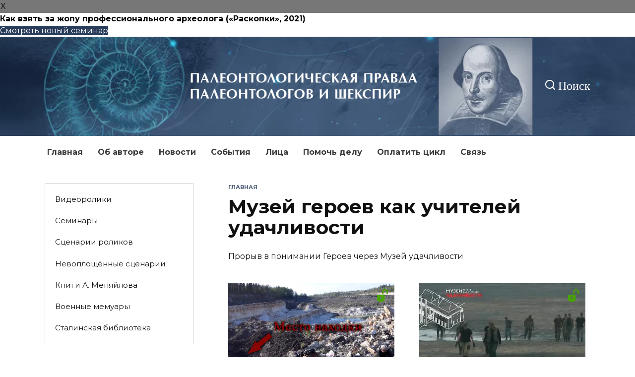

--- FILE ---
content_type: text/html; charset=UTF-8
request_url: https://vairgin.com/tag/muzej-udachlivosti/
body_size: 17894
content:
<!doctype html>
<html lang="ru-RU">
<head>
	<meta charset="UTF-8">
	<meta name="viewport" content="width=device-width, initial-scale=1">

	<meta name='robots' content='index, follow, max-image-preview:large, max-snippet:-1, max-video-preview:-1' />
	<style>img:is([sizes="auto" i], [sizes^="auto," i]) { contain-intrinsic-size: 3000px 1500px }</style>
	
	<title>Сектор знания &quot;Музей героев как учителей удачливости&quot;</title>
	<meta name="description" content="Музей героев как учителей удачливости &#8902; Палеонтологическая правда палеонтологов и Шекспир" />
	<link rel="canonical" href="https://vairgin.com/tag/muzej-udachlivosti/" />
	<meta property="og:locale" content="ru_RU" />
	<meta property="og:type" content="article" />
	<meta property="og:title" content="Сектор знания &quot;Музей героев как учителей удачливости&quot;" />
	<meta property="og:description" content="Музей героев как учителей удачливости &#8902; Палеонтологическая правда палеонтологов и Шекспир" />
	<meta property="og:url" content="https://vairgin.com/tag/muzej-udachlivosti/" />
	<meta property="og:site_name" content="Палеонтологическая правда палеонтологов и Шекспир" />
	<meta property="og:image" content="https://vairgin.com/wp-content/uploads/2021/10/menyaylov-predstavlyaet-1.jpg" />
	<meta property="og:image:width" content="700" />
	<meta property="og:image:height" content="500" />
	<meta property="og:image:type" content="image/jpeg" />
	<meta name="twitter:card" content="summary_large_image" />


<link rel='dns-prefetch' href='//fonts.googleapis.com' />
<link rel='stylesheet' id='wp-block-library-css' href='https://vairgin.com/wp-includes/css/dist/block-library/style.min.css'  media='all' />
<style id='wp-block-library-theme-inline-css' type='text/css'>
.wp-block-audio :where(figcaption){color:#555;font-size:13px;text-align:center}.is-dark-theme .wp-block-audio :where(figcaption){color:#ffffffa6}.wp-block-audio{margin:0 0 1em}.wp-block-code{border:1px solid #ccc;border-radius:4px;font-family:Menlo,Consolas,monaco,monospace;padding:.8em 1em}.wp-block-embed :where(figcaption){color:#555;font-size:13px;text-align:center}.is-dark-theme .wp-block-embed :where(figcaption){color:#ffffffa6}.wp-block-embed{margin:0 0 1em}.blocks-gallery-caption{color:#555;font-size:13px;text-align:center}.is-dark-theme .blocks-gallery-caption{color:#ffffffa6}:root :where(.wp-block-image figcaption){color:#555;font-size:13px;text-align:center}.is-dark-theme :root :where(.wp-block-image figcaption){color:#ffffffa6}.wp-block-image{margin:0 0 1em}.wp-block-pullquote{border-bottom:4px solid;border-top:4px solid;color:currentColor;margin-bottom:1.75em}.wp-block-pullquote cite,.wp-block-pullquote footer,.wp-block-pullquote__citation{color:currentColor;font-size:.8125em;font-style:normal;text-transform:uppercase}.wp-block-quote{border-left:.25em solid;margin:0 0 1.75em;padding-left:1em}.wp-block-quote cite,.wp-block-quote footer{color:currentColor;font-size:.8125em;font-style:normal;position:relative}.wp-block-quote:where(.has-text-align-right){border-left:none;border-right:.25em solid;padding-left:0;padding-right:1em}.wp-block-quote:where(.has-text-align-center){border:none;padding-left:0}.wp-block-quote.is-large,.wp-block-quote.is-style-large,.wp-block-quote:where(.is-style-plain){border:none}.wp-block-search .wp-block-search__label{font-weight:700}.wp-block-search__button{border:1px solid #ccc;padding:.375em .625em}:where(.wp-block-group.has-background){padding:1.25em 2.375em}.wp-block-separator.has-css-opacity{opacity:.4}.wp-block-separator{border:none;border-bottom:2px solid;margin-left:auto;margin-right:auto}.wp-block-separator.has-alpha-channel-opacity{opacity:1}.wp-block-separator:not(.is-style-wide):not(.is-style-dots){width:100px}.wp-block-separator.has-background:not(.is-style-dots){border-bottom:none;height:1px}.wp-block-separator.has-background:not(.is-style-wide):not(.is-style-dots){height:2px}.wp-block-table{margin:0 0 1em}.wp-block-table td,.wp-block-table th{word-break:normal}.wp-block-table :where(figcaption){color:#555;font-size:13px;text-align:center}.is-dark-theme .wp-block-table :where(figcaption){color:#ffffffa6}.wp-block-video :where(figcaption){color:#555;font-size:13px;text-align:center}.is-dark-theme .wp-block-video :where(figcaption){color:#ffffffa6}.wp-block-video{margin:0 0 1em}:root :where(.wp-block-template-part.has-background){margin-bottom:0;margin-top:0;padding:1.25em 2.375em}
</style>
<style id='classic-theme-styles-inline-css' type='text/css'>
/*! This file is auto-generated */
.wp-block-button__link{color:#fff;background-color:#32373c;border-radius:9999px;box-shadow:none;text-decoration:none;padding:calc(.667em + 2px) calc(1.333em + 2px);font-size:1.125em}.wp-block-file__button{background:#32373c;color:#fff;text-decoration:none}
</style>
<style id='global-styles-inline-css' type='text/css'>
:root{--wp--preset--aspect-ratio--square: 1;--wp--preset--aspect-ratio--4-3: 4/3;--wp--preset--aspect-ratio--3-4: 3/4;--wp--preset--aspect-ratio--3-2: 3/2;--wp--preset--aspect-ratio--2-3: 2/3;--wp--preset--aspect-ratio--16-9: 16/9;--wp--preset--aspect-ratio--9-16: 9/16;--wp--preset--color--black: #000000;--wp--preset--color--cyan-bluish-gray: #abb8c3;--wp--preset--color--white: #ffffff;--wp--preset--color--pale-pink: #f78da7;--wp--preset--color--vivid-red: #cf2e2e;--wp--preset--color--luminous-vivid-orange: #ff6900;--wp--preset--color--luminous-vivid-amber: #fcb900;--wp--preset--color--light-green-cyan: #7bdcb5;--wp--preset--color--vivid-green-cyan: #00d084;--wp--preset--color--pale-cyan-blue: #8ed1fc;--wp--preset--color--vivid-cyan-blue: #0693e3;--wp--preset--color--vivid-purple: #9b51e0;--wp--preset--gradient--vivid-cyan-blue-to-vivid-purple: linear-gradient(135deg,rgba(6,147,227,1) 0%,rgb(155,81,224) 100%);--wp--preset--gradient--light-green-cyan-to-vivid-green-cyan: linear-gradient(135deg,rgb(122,220,180) 0%,rgb(0,208,130) 100%);--wp--preset--gradient--luminous-vivid-amber-to-luminous-vivid-orange: linear-gradient(135deg,rgba(252,185,0,1) 0%,rgba(255,105,0,1) 100%);--wp--preset--gradient--luminous-vivid-orange-to-vivid-red: linear-gradient(135deg,rgba(255,105,0,1) 0%,rgb(207,46,46) 100%);--wp--preset--gradient--very-light-gray-to-cyan-bluish-gray: linear-gradient(135deg,rgb(238,238,238) 0%,rgb(169,184,195) 100%);--wp--preset--gradient--cool-to-warm-spectrum: linear-gradient(135deg,rgb(74,234,220) 0%,rgb(151,120,209) 20%,rgb(207,42,186) 40%,rgb(238,44,130) 60%,rgb(251,105,98) 80%,rgb(254,248,76) 100%);--wp--preset--gradient--blush-light-purple: linear-gradient(135deg,rgb(255,206,236) 0%,rgb(152,150,240) 100%);--wp--preset--gradient--blush-bordeaux: linear-gradient(135deg,rgb(254,205,165) 0%,rgb(254,45,45) 50%,rgb(107,0,62) 100%);--wp--preset--gradient--luminous-dusk: linear-gradient(135deg,rgb(255,203,112) 0%,rgb(199,81,192) 50%,rgb(65,88,208) 100%);--wp--preset--gradient--pale-ocean: linear-gradient(135deg,rgb(255,245,203) 0%,rgb(182,227,212) 50%,rgb(51,167,181) 100%);--wp--preset--gradient--electric-grass: linear-gradient(135deg,rgb(202,248,128) 0%,rgb(113,206,126) 100%);--wp--preset--gradient--midnight: linear-gradient(135deg,rgb(2,3,129) 0%,rgb(40,116,252) 100%);--wp--preset--font-size--small: 19.5px;--wp--preset--font-size--medium: 20px;--wp--preset--font-size--large: 36.5px;--wp--preset--font-size--x-large: 42px;--wp--preset--font-size--normal: 22px;--wp--preset--font-size--huge: 49.5px;--wp--preset--spacing--20: 0.44rem;--wp--preset--spacing--30: 0.67rem;--wp--preset--spacing--40: 1rem;--wp--preset--spacing--50: 1.5rem;--wp--preset--spacing--60: 2.25rem;--wp--preset--spacing--70: 3.38rem;--wp--preset--spacing--80: 5.06rem;--wp--preset--shadow--natural: 6px 6px 9px rgba(0, 0, 0, 0.2);--wp--preset--shadow--deep: 12px 12px 50px rgba(0, 0, 0, 0.4);--wp--preset--shadow--sharp: 6px 6px 0px rgba(0, 0, 0, 0.2);--wp--preset--shadow--outlined: 6px 6px 0px -3px rgba(255, 255, 255, 1), 6px 6px rgba(0, 0, 0, 1);--wp--preset--shadow--crisp: 6px 6px 0px rgba(0, 0, 0, 1);}:where(.is-layout-flex){gap: 0.5em;}:where(.is-layout-grid){gap: 0.5em;}body .is-layout-flex{display: flex;}.is-layout-flex{flex-wrap: wrap;align-items: center;}.is-layout-flex > :is(*, div){margin: 0;}body .is-layout-grid{display: grid;}.is-layout-grid > :is(*, div){margin: 0;}:where(.wp-block-columns.is-layout-flex){gap: 2em;}:where(.wp-block-columns.is-layout-grid){gap: 2em;}:where(.wp-block-post-template.is-layout-flex){gap: 1.25em;}:where(.wp-block-post-template.is-layout-grid){gap: 1.25em;}.has-black-color{color: var(--wp--preset--color--black) !important;}.has-cyan-bluish-gray-color{color: var(--wp--preset--color--cyan-bluish-gray) !important;}.has-white-color{color: var(--wp--preset--color--white) !important;}.has-pale-pink-color{color: var(--wp--preset--color--pale-pink) !important;}.has-vivid-red-color{color: var(--wp--preset--color--vivid-red) !important;}.has-luminous-vivid-orange-color{color: var(--wp--preset--color--luminous-vivid-orange) !important;}.has-luminous-vivid-amber-color{color: var(--wp--preset--color--luminous-vivid-amber) !important;}.has-light-green-cyan-color{color: var(--wp--preset--color--light-green-cyan) !important;}.has-vivid-green-cyan-color{color: var(--wp--preset--color--vivid-green-cyan) !important;}.has-pale-cyan-blue-color{color: var(--wp--preset--color--pale-cyan-blue) !important;}.has-vivid-cyan-blue-color{color: var(--wp--preset--color--vivid-cyan-blue) !important;}.has-vivid-purple-color{color: var(--wp--preset--color--vivid-purple) !important;}.has-black-background-color{background-color: var(--wp--preset--color--black) !important;}.has-cyan-bluish-gray-background-color{background-color: var(--wp--preset--color--cyan-bluish-gray) !important;}.has-white-background-color{background-color: var(--wp--preset--color--white) !important;}.has-pale-pink-background-color{background-color: var(--wp--preset--color--pale-pink) !important;}.has-vivid-red-background-color{background-color: var(--wp--preset--color--vivid-red) !important;}.has-luminous-vivid-orange-background-color{background-color: var(--wp--preset--color--luminous-vivid-orange) !important;}.has-luminous-vivid-amber-background-color{background-color: var(--wp--preset--color--luminous-vivid-amber) !important;}.has-light-green-cyan-background-color{background-color: var(--wp--preset--color--light-green-cyan) !important;}.has-vivid-green-cyan-background-color{background-color: var(--wp--preset--color--vivid-green-cyan) !important;}.has-pale-cyan-blue-background-color{background-color: var(--wp--preset--color--pale-cyan-blue) !important;}.has-vivid-cyan-blue-background-color{background-color: var(--wp--preset--color--vivid-cyan-blue) !important;}.has-vivid-purple-background-color{background-color: var(--wp--preset--color--vivid-purple) !important;}.has-black-border-color{border-color: var(--wp--preset--color--black) !important;}.has-cyan-bluish-gray-border-color{border-color: var(--wp--preset--color--cyan-bluish-gray) !important;}.has-white-border-color{border-color: var(--wp--preset--color--white) !important;}.has-pale-pink-border-color{border-color: var(--wp--preset--color--pale-pink) !important;}.has-vivid-red-border-color{border-color: var(--wp--preset--color--vivid-red) !important;}.has-luminous-vivid-orange-border-color{border-color: var(--wp--preset--color--luminous-vivid-orange) !important;}.has-luminous-vivid-amber-border-color{border-color: var(--wp--preset--color--luminous-vivid-amber) !important;}.has-light-green-cyan-border-color{border-color: var(--wp--preset--color--light-green-cyan) !important;}.has-vivid-green-cyan-border-color{border-color: var(--wp--preset--color--vivid-green-cyan) !important;}.has-pale-cyan-blue-border-color{border-color: var(--wp--preset--color--pale-cyan-blue) !important;}.has-vivid-cyan-blue-border-color{border-color: var(--wp--preset--color--vivid-cyan-blue) !important;}.has-vivid-purple-border-color{border-color: var(--wp--preset--color--vivid-purple) !important;}.has-vivid-cyan-blue-to-vivid-purple-gradient-background{background: var(--wp--preset--gradient--vivid-cyan-blue-to-vivid-purple) !important;}.has-light-green-cyan-to-vivid-green-cyan-gradient-background{background: var(--wp--preset--gradient--light-green-cyan-to-vivid-green-cyan) !important;}.has-luminous-vivid-amber-to-luminous-vivid-orange-gradient-background{background: var(--wp--preset--gradient--luminous-vivid-amber-to-luminous-vivid-orange) !important;}.has-luminous-vivid-orange-to-vivid-red-gradient-background{background: var(--wp--preset--gradient--luminous-vivid-orange-to-vivid-red) !important;}.has-very-light-gray-to-cyan-bluish-gray-gradient-background{background: var(--wp--preset--gradient--very-light-gray-to-cyan-bluish-gray) !important;}.has-cool-to-warm-spectrum-gradient-background{background: var(--wp--preset--gradient--cool-to-warm-spectrum) !important;}.has-blush-light-purple-gradient-background{background: var(--wp--preset--gradient--blush-light-purple) !important;}.has-blush-bordeaux-gradient-background{background: var(--wp--preset--gradient--blush-bordeaux) !important;}.has-luminous-dusk-gradient-background{background: var(--wp--preset--gradient--luminous-dusk) !important;}.has-pale-ocean-gradient-background{background: var(--wp--preset--gradient--pale-ocean) !important;}.has-electric-grass-gradient-background{background: var(--wp--preset--gradient--electric-grass) !important;}.has-midnight-gradient-background{background: var(--wp--preset--gradient--midnight) !important;}.has-small-font-size{font-size: var(--wp--preset--font-size--small) !important;}.has-medium-font-size{font-size: var(--wp--preset--font-size--medium) !important;}.has-large-font-size{font-size: var(--wp--preset--font-size--large) !important;}.has-x-large-font-size{font-size: var(--wp--preset--font-size--x-large) !important;}
:where(.wp-block-post-template.is-layout-flex){gap: 1.25em;}:where(.wp-block-post-template.is-layout-grid){gap: 1.25em;}
:where(.wp-block-columns.is-layout-flex){gap: 2em;}:where(.wp-block-columns.is-layout-grid){gap: 2em;}
:root :where(.wp-block-pullquote){font-size: 1.5em;line-height: 1.6;}
</style>
<link rel='stylesheet' id='wpfront-notification-bar-css' href='https://vairgin.com/wp-content/plugins/wpfront-notification-bar/css/wpfront-notification-bar.min.css'  media='all' />
<link rel='stylesheet' id='google-fonts-css' href='https://fonts.googleapis.com/css?family=Montserrat%3A400%2C400i%2C700&#038;subset=cyrillic&#038;display=swap'  media='all' />
<link rel='stylesheet' id='reboot-style-css' href='https://vairgin.com/wp-content/themes/reboot/assets/css/style.min.css'  media='all' />
<link rel='stylesheet' id='reboot-style-child-css' href='https://vairgin.com/wp-content/themes/reboot_child/style.css'  media='all' />
<script type="text/javascript" src="https://vairgin.com/wp-includes/js/jquery/jquery.min.js" id="jquery-core-js"></script>
<script type="text/javascript" src="https://vairgin.com/wp-content/plugins/wpfront-notification-bar/jquery-plugins/js-cookie.min.js" id="js-cookie-js"></script>
<script type="text/javascript" src="https://vairgin.com/wp-content/plugins/wpfront-notification-bar/js/wpfront-notification-bar.min.js" id="wpfront-notification-bar-js"></script>
<style>.pseudo-clearfy-link { color: #008acf; cursor: pointer;}.pseudo-clearfy-link:hover { text-decoration: none;}</style><meta name="yandex-verification" content="9b217aa905950139" />
<meta name="zen-verification" content="oYgzAwMY2k74M0Fp6kW5coTQI18rY8fk1FAyJiF2aWn0jQnDt9JarCjUuL4t8yGN" /><style id="wpremark-styles">.wpremark{position:relative;display:flex;border:none}.wpremark p{margin:.75em 0}.wpremark p:first-child{margin-top:0}.wpremark p:last-child{margin-bottom:0}.wpremark .wpremark-body{width:100%;max-width:100%;align-self:center}.wpremark .wpremark-icon svg,.wpremark .wpremark-icon img{display:block;max-width:100%;max-height:100%}</style><link rel="preload" href="https://vairgin.com/wp-content/themes/reboot/assets/fonts/wpshop-core.ttf" as="font" crossorigin>
    <style>.site-logotype img{max-height:219px}::selection, .card-slider__category, .card-slider-container .swiper-pagination-bullet-active, .post-card--grid .post-card__thumbnail:before, .post-card:not(.post-card--small) .post-card__thumbnail a:before, .post-card:not(.post-card--small) .post-card__category,  .post-box--high .post-box__category span, .post-box--wide .post-box__category span, .page-separator, .pagination .nav-links .page-numbers:not(.dots):not(.current):before, .btn, .btn-primary:hover, .btn-primary:not(:disabled):not(.disabled).active, .btn-primary:not(:disabled):not(.disabled):active, .show>.btn-primary.dropdown-toggle, .comment-respond .form-submit input, .page-links__item{background-color:#293d5b}.entry-image--big .entry-image__body .post-card__category a, .home-text ul:not([class])>li:before, .page-content ul:not([class])>li:before, .taxonomy-description ul:not([class])>li:before, .widget-area .widget_categories ul.menu li a:before, .widget-area .widget_categories ul.menu li span:before, .widget-area .widget_categories>ul li a:before, .widget-area .widget_categories>ul li span:before, .widget-area .widget_nav_menu ul.menu li a:before, .widget-area .widget_nav_menu ul.menu li span:before, .widget-area .widget_nav_menu>ul li a:before, .widget-area .widget_nav_menu>ul li span:before, .page-links .page-numbers:not(.dots):not(.current):before, .page-links .post-page-numbers:not(.dots):not(.current):before, .pagination .nav-links .page-numbers:not(.dots):not(.current):before, .pagination .nav-links .post-page-numbers:not(.dots):not(.current):before, .entry-image--full .entry-image__body .post-card__category a, .entry-image--fullscreen .entry-image__body .post-card__category a, .entry-image--wide .entry-image__body .post-card__category a{background-color:#293d5b}.comment-respond input:focus, select:focus, textarea:focus, .post-card--grid.post-card--thumbnail-no, .post-card--standard:after, .post-card--related.post-card--thumbnail-no:hover, .spoiler-box, .btn-primary, .btn-primary:hover, .btn-primary:not(:disabled):not(.disabled).active, .btn-primary:not(:disabled):not(.disabled):active, .show>.btn-primary.dropdown-toggle, .inp:focus, .entry-tag:focus, .entry-tag:hover, .search-screen .search-form .search-field:focus, .entry-content ul:not([class])>li:before, .text-content ul:not([class])>li:before, .page-content ul:not([class])>li:before, .taxonomy-description ul:not([class])>li:before, .entry-content blockquote,
        .input:focus, input[type=color]:focus, input[type=date]:focus, input[type=datetime-local]:focus, input[type=datetime]:focus, input[type=email]:focus, input[type=month]:focus, input[type=number]:focus, input[type=password]:focus, input[type=range]:focus, input[type=search]:focus, input[type=tel]:focus, input[type=text]:focus, input[type=time]:focus, input[type=url]:focus, input[type=week]:focus, select:focus, textarea:focus{border-color:#293d5b !important}.post-card--small .post-card__category, .post-card__author:before, .post-card__comments:before, .post-card__date:before, .post-card__like:before, .post-card__views:before, .entry-author:before, .entry-date:before, .entry-time:before, .entry-views:before, .entry-content ol:not([class])>li:before, .text-content ol:not([class])>li:before, .entry-content blockquote:before, .spoiler-box__title:after, .search-icon:hover:before, .search-form .search-submit:hover:before, .star-rating-item.hover,
        .comment-list .bypostauthor>.comment-body .comment-author:after,
        .breadcrumb a, .breadcrumb span,
        .search-screen .search-form .search-submit:before, 
        .star-rating--score-1:not(.hover) .star-rating-item:nth-child(1),
        .star-rating--score-2:not(.hover) .star-rating-item:nth-child(1), .star-rating--score-2:not(.hover) .star-rating-item:nth-child(2),
        .star-rating--score-3:not(.hover) .star-rating-item:nth-child(1), .star-rating--score-3:not(.hover) .star-rating-item:nth-child(2), .star-rating--score-3:not(.hover) .star-rating-item:nth-child(3),
        .star-rating--score-4:not(.hover) .star-rating-item:nth-child(1), .star-rating--score-4:not(.hover) .star-rating-item:nth-child(2), .star-rating--score-4:not(.hover) .star-rating-item:nth-child(3), .star-rating--score-4:not(.hover) .star-rating-item:nth-child(4),
        .star-rating--score-5:not(.hover) .star-rating-item:nth-child(1), .star-rating--score-5:not(.hover) .star-rating-item:nth-child(2), .star-rating--score-5:not(.hover) .star-rating-item:nth-child(3), .star-rating--score-5:not(.hover) .star-rating-item:nth-child(4), .star-rating--score-5:not(.hover) .star-rating-item:nth-child(5){color:#293d5b}.entry-content a:not(.wp-block-button__link), .entry-content a:not(.wp-block-button__link):visited, .spanlink, .comment-reply-link, .pseudo-link, .widget_calendar a, .widget_recent_comments a, .child-categories ul li a{color:#0000ff}.child-categories ul li a{border-color:#0000ff}a:hover, a:focus, a:active, .spanlink:hover, .entry-content a:not(.wp-block-button__link):hover, .entry-content a:not(.wp-block-button__link):focus, .entry-content a:not(.wp-block-button__link):active, .top-menu ul li>span:hover, .main-navigation ul li a:hover, .main-navigation ul li span:hover, .footer-navigation ul li a:hover, .footer-navigation ul li span:hover, .comment-reply-link:hover, .pseudo-link:hover, .child-categories ul li a:hover{color:#ff0000}.top-menu>ul>li>a:before, .top-menu>ul>li>span:before{background:#ff0000}.child-categories ul li a:hover, .post-box--no-thumb a:hover{border-color:#ff0000}.post-box--card:hover{box-shadow: inset 0 0 0 1px #ff0000}.post-box--card:hover{-webkit-box-shadow: inset 0 0 0 1px #ff0000}@media (min-width: 768px){body.custom-background{background-repeat:repeat}}.site-header, .site-header a, .site-header .pseudo-link{color:#ffffff}.humburger span, .top-menu>ul>li>a:before, .top-menu>ul>li>span:before{background:#ffffff}.site-header{background-color:#293d5b}@media (min-width: 992px){.top-menu ul li .sub-menu{background-color:#293d5b}}.site-title, .site-title a{color:#ffffff}.site-description{color:#ffffff}.site-header{background-image: url("https://vairgin.com/wp-content/webp-express/webp-images/doc-root/wp-content/uploads/2021/03/fon-2560h219-razmytyy-kray.png.webp")}.site-header{background-repeat:repeat-x}@media (max-width: 767px){.site-header{background-size: cover}}.main-navigation, .footer-navigation, .footer-navigation .removed-link, .main-navigation .removed-link, .main-navigation ul li>a, .footer-navigation ul li>a{color:#3a3a3a}@media (max-width: 991px){.widget-area{display: block; margin: 0 auto}}</style>
<link rel="icon" href="https://vairgin.com/wp-content/uploads/2021/10/cropped-favicon-32x32.webp" sizes="32x32" />
<link rel="icon" href="https://vairgin.com/wp-content/uploads/2021/10/cropped-favicon-192x192.webp" sizes="192x192" />
<link rel="apple-touch-icon" href="https://vairgin.com/wp-content/uploads/2021/10/cropped-favicon-180x180.webp" />
<meta name="msapplication-TileImage" content="https://vairgin.com/wp-content/uploads/2021/10/cropped-favicon-270x270.webp" />
		<style type="text/css" id="wp-custom-css">
			header#masthead { padding-top: 0px; padding-bottom: 3px;}
#masthead > div > div.site-branding > div {
	margin-top: 2px;
}
	#main > div.section-block.section-posts.is-show-thumbnails-true > div.post-cards.post-cards--horizontal > div.post-card.post-card--horizontal {
		max-width: 260px;
		align-items: normal;
		margin-bottom: 3px;
		display: block;
		flex: 1 1 33%;
	}
 div.post-card__body > div.post-card__title {
	font-size: 1em;
	 padding-right: 4px;
}
 div.post-card__body > div.post-card__description {
	font-size: .8em;
}
#main > div.section-block.section-posts.is-show-thumbnails-true {
	padding-left: 15px;
    padding-right: 15px;
	padding-top: 6px;
	margin-top:0;
	padding-bottom: 3px;
    margin-bottom: 3px;
}

div.post-card--horizontal > div.post-card__thumbnail {
	margin-right: 12px;
	margin-top: 3px;
}
@media only screen and (min-width: 992px)
{
	div.menu-osnovnaya-navigatsiya-container > ul#header_menu > li.menu-item:nth-last-child(-n+7) {
	display:none;
}
	#main > div.section-block.section-posts.is-show-thumbnails-true > div.post-cards.post-cards--horizontal > div > div.post-card__thumbnail > a > img {
		height: auto;
	}
	#main > div.section-block.section-html {
		margin-bottom: 3px;
	}
	#main > div.section-block.section-posts.is-show-thumbnails-true > div.post-cards.post-cards--horizontal > div > div.post-card__body {
		margin-top: 9px;
	}
	.mobile-only-book {
		display: none;
	}
}


@media only screen and (max-width: 600px) {
	.site-logotype {
    max-width: 1282px;
    min-height: 121px;
}
	.site-logotype img {
    /* max-height: 400px; */
    min-height: 120px;
    min-width: 569px;
    margin-left: -153px;
}
	#nav_menu-2 {
		display:none;
	}
	.mobile-only-book {
		display: block;
	}
	#media_image-2 {
		display: none;
	}
	#main > div > div.post-cards.post-cards--horizontal > div > div.post-card__thumbnail > a > span.post-card__category {
		display:none;
	}
}
@media only screen and (max-width: 400px) {
	.site-logotype {
    max-width: 1282px;
    min-height: 102px;
}
	.site-logotype img {
		min-height: 103px;
    min-width: 506px;
    margin-left: -148px;
}
}

.social-button.social-button--linkedin.js-link:before {
background-image: url(https://vairgin.com/wp-content/webp-express/webp-images/doc-root/wp-content/uploads/2021/08/vimeo_icon_blue_on_white_rounded-e1629042057134.jpg.webp);
    background-size: contain;
    background-repeat: no-repeat;
	  width: 21px;
}

.slider-only {
	color: #ff0000;
}

.post-cards.post-cards--small .slider-only {
	display: none;
}
.post-cards.post-cards--grid .slider-only {
	display: none;
}
.post-cards.post-cards--vertical .slider-only {
	display: none;
}
#main > div.post-cards.post-cards--grid > div.post-card.post-card--grid {
	padding: 12px;
}
#masthead > div > div.header-search > span.search-icon.js-search-icon:hover, #masthead > div > div.header-search > span.search-icon.js-search-icon:focus {
    color: #ff0000 !important;
}
/*#page > div.site-footer-container {
	position: static;
}*/
 div.taxonomy-description > p > a.allm { 
     background: #7a798b none repeat scroll 0 0; 
     border: 1px solid #fff; 
     color: #fff; 
     outline: medium none; 
     padding: 15px; 
     text-decoration: none; 
}
div.taxonomy-description > p > a.allm:hover { 
        background-color: #9a999b; 
        color: #ffffff;
}

div.taxonomy-description > p > a.publicm { 
     background: #339933 none repeat scroll 0 0; 
     border: 1px solid #fff; 
     color: #fff; 
     outline: medium none; 
     padding: 15px; 
     text-decoration: none; 
}
div.taxonomy-description > p > a.publicm:hover { 
        background-color: #55bb55; 
        color: #ffffff;
}
div.taxonomy-description > p > a.closedm { 
     background: #ff3333 none repeat scroll 0 0; 
     border: 1px solid #fff; 
     color: #fff; 
     outline: medium none; 
     padding: 15px; 
     text-decoration: none; 
}
div.taxonomy-description > p > a.closedm:hover { 
        background-color: #ff8888; 
        color: #ffffff;
}		</style>
		    <meta name='wmail-verification' content='21f836f03f72469c1336a65f98507815' />

<meta name="google-site-verification" content="8dULHpYweIFXadxxgqrp8XfJGtVefHnIxKWQ1EAebWY" />

<meta name="msvalidate.01" content="6236250229E6B7431DB98E82FA98AB98" /></head>

<body class="archive tag tag-muzej-udachlivosti tag-20 wp-embed-responsive wp-theme-reboot wp-child-theme-reboot_child sidebar-left">

                <style type="text/css">
                #wpfront-notification-bar, #wpfront-notification-bar-editor            {
            background: #ffffff;
            background: -moz-linear-gradient(top, #ffffff 0%, #ffffff 100%);
            background: -webkit-gradient(linear, left top, left bottom, color-stop(0%,#ffffff), color-stop(100%,#ffffff));
            background: -webkit-linear-gradient(top, #ffffff 0%,#ffffff 100%);
            background: -o-linear-gradient(top, #ffffff 0%,#ffffff 100%);
            background: -ms-linear-gradient(top, #ffffff 0%,#ffffff 100%);
            background: linear-gradient(to bottom, #ffffff 0%, #ffffff 100%);
            filter: progid:DXImageTransform.Microsoft.gradient( startColorstr='#ffffff', endColorstr='#ffffff',GradientType=0 );
            background-repeat: no-repeat;
                            flex-direction: column;
                            }
            #wpfront-notification-bar div.wpfront-message, #wpfront-notification-bar-editor.wpfront-message            {
            color: #000000;
                            width: 100%
                            }
            #wpfront-notification-bar a.wpfront-button, #wpfront-notification-bar-editor a.wpfront-button            {
            background: #293d5b;
            background: -moz-linear-gradient(top, #293d5b 0%, #293d5b 100%);
            background: -webkit-gradient(linear, left top, left bottom, color-stop(0%,#293d5b), color-stop(100%,#293d5b));
            background: -webkit-linear-gradient(top, #293d5b 0%,#293d5b 100%);
            background: -o-linear-gradient(top, #293d5b 0%,#293d5b 100%);
            background: -ms-linear-gradient(top, #293d5b 0%,#293d5b 100%);
            background: linear-gradient(to bottom, #293d5b 0%, #293d5b 100%);
            filter: progid:DXImageTransform.Microsoft.gradient( startColorstr='#293d5b', endColorstr='#293d5b',GradientType=0 );

            background-repeat: no-repeat;
            color: #ffffff;
            }
            #wpfront-notification-bar-open-button            {
            background-color: #00b7ea;
            right: 10px;
                        }
            #wpfront-notification-bar-open-button.top                {
                background-image: url(https://vairgin.com/wp-content/plugins/wpfront-notification-bar/images/arrow_down.png);
                }

                #wpfront-notification-bar-open-button.bottom                {
                background-image: url(https://vairgin.com/wp-content/plugins/wpfront-notification-bar/images/arrow_up.png);
                }
                #wpfront-notification-bar-table, .wpfront-notification-bar tbody, .wpfront-notification-bar tr            {
                            width: 100%
                            }
            #wpfront-notification-bar div.wpfront-close            {
            border: 1px solid #777777;
            background-color: #777777;
            color: #000000;
            }
            #wpfront-notification-bar div.wpfront-close:hover            {
            border: 1px solid #aaaaaa;
            background-color: #aaaaaa;
            }
            @media screen and (max-device-width: 640px) { #wpfront-notification-bar-spacer  { display:none; } }                </style>
                            <div id="wpfront-notification-bar-spacer" class="wpfront-notification-bar-spacer  wpfront-fixed-position hidden">
                <div id="wpfront-notification-bar-open-button" aria-label="reopen" role="button" class="wpfront-notification-bar-open-button hidden top wpfront-bottom-shadow"></div>
                <div id="wpfront-notification-bar" class="wpfront-notification-bar wpfront-fixed wpfront-fixed-position top wpfront-bottom-shadow">
                                            <div aria-label="close" class="wpfront-close">X</div>
                                         
                            <table id="wpfront-notification-bar-table" border="0" cellspacing="0" cellpadding="0" role="presentation">                        
                                <tr>
                                    <td>
                                     
                                    <div class="wpfront-message wpfront-div">
                                        <strong>Как взять за жопу профессионального археолога («Раскопки», 2021)</strong>                                    </div>
                                                       
                                        <div class="wpfront-div">
                                                                                                                                        <a class="wpfront-button" href="https://vairgin.com/kak-vzyat-za-zhopu-professionalnogo-arheologa-raskopki-2021/"  target="_blank" rel="noopener">Смотреть новый семинар</a>
                                                                                                                                    </div>                                   
                                                                                                       
                                    </td>
                                </tr>              
                            </table>
                            
                                    </div>
            </div>
            
            <script type="text/javascript">
                function __load_wpfront_notification_bar() {
                    if (typeof wpfront_notification_bar === "function") {
                        wpfront_notification_bar({"position":1,"height":100,"fixed_position":true,"animate_delay":0.5,"close_button":true,"button_action_close_bar":true,"auto_close_after":0,"display_after":1,"is_admin_bar_showing":false,"display_open_button":false,"keep_closed":true,"keep_closed_for":0,"position_offset":0,"display_scroll":true,"display_scroll_offset":100,"keep_closed_cookie":"wpfront-notification-bar-keep-closed-6","log":false,"id_suffix":"","log_prefix":"[WPFront Notification Bar]","theme_sticky_selector":"","set_max_views":false,"max_views":0,"max_views_for":0,"max_views_cookie":"wpfront-notification-bar-max-views-6"});
                    } else {
                                    setTimeout(__load_wpfront_notification_bar, 100);
                    }
                }
                __load_wpfront_notification_bar();
            </script>
            

<div id="page" class="site">
    <a class="skip-link screen-reader-text" href="#content">Перейти к содержанию</a>

    <div class="search-screen-overlay js-search-screen-overlay"></div>
    <div class="search-screen js-search-screen">
        
<form role="search" method="get" class="search-form" action="https://vairgin.com/">
    <label>
        <span class="screen-reader-text">Search for:</span>
        <input type="search" class="search-field" placeholder="Поиск…" value="" name="s">
    </label>
    <button type="submit" class="search-submit"></button>
</form>    </div>

    

<header id="masthead" class="site-header full" itemscope itemtype="http://schema.org/WPHeader">
    <div class="site-header-inner fixed">

        <div class="humburger js-humburger"><span></span><span></span><span></span></div>

        
<div class="site-branding">

    <div class="site-logotype"><a href="https://vairgin.com/"><img src="https://vairgin.com/wp-content/webp-express/webp-images/doc-root/wp-content/uploads/2021/03/logo-win.png.webp" width="1100" height="219" alt="Палеонтологическая правда палеонтологов и Шекспир"></a></div></div><!-- .site-branding -->                <div class="header-search">
                    <span class="search-icon js-search-icon">Поиск</span>
                </div>
            
    </div>
</header><!-- #masthead -->


    
    
    <nav id="site-navigation" class="main-navigation fixed" itemscope itemtype="http://schema.org/SiteNavigationElement">
        <div class="main-navigation-inner full">
            <div class="menu-osnovnaya-navigatsiya-container"><ul id="header_menu" class="menu"><li id="menu-item-73" class="menu-item menu-item-type-custom menu-item-object-custom menu-item-home menu-item-73"><a href="https://vairgin.com/">Главная</a></li>
<li id="menu-item-4745" class="menu-item menu-item-type-post_type menu-item-object-page menu-item-4745"><a href="https://vairgin.com/ob-avtore/">Об авторе</a></li>
<li id="menu-item-75" class="menu-item menu-item-type-taxonomy menu-item-object-category menu-item-75"><a href="https://vairgin.com/news/">Новости</a></li>
<li id="menu-item-4886" class="menu-item menu-item-type-taxonomy menu-item-object-category menu-item-4886"><a href="https://vairgin.com/events/">События</a></li>
<li id="menu-item-4884" class="menu-item menu-item-type-post_type menu-item-object-page menu-item-4884"><a href="https://vairgin.com/sobytiya-i-lica/">Лица</a></li>
<li id="menu-item-25" class="menu-item menu-item-type-post_type menu-item-object-page menu-item-25"><a href="https://vairgin.com/help-project/">Помочь делу</a></li>
<li id="menu-item-4033" class="menu-item menu-item-type-post_type menu-item-object-page menu-item-4033"><a href="https://vairgin.com/oplatit-tsikl/">Оплатить цикл</a></li>
<li id="menu-item-13" class="menu-item menu-item-type-post_type menu-item-object-page menu-item-13"><a href="https://vairgin.com/obratnaya-svyaz/">Связь</a></li>
<li id="menu-item-497" class="menu-item menu-item-type-taxonomy menu-item-object-category menu-item-497"><a href="https://vairgin.com/videoroliki/">Видеоролики</a></li>
<li id="menu-item-498" class="menu-item menu-item-type-taxonomy menu-item-object-category menu-item-498"><a href="https://vairgin.com/seminary/">Семинары</a></li>
<li id="menu-item-499" class="menu-item menu-item-type-taxonomy menu-item-object-category menu-item-499"><a href="https://vairgin.com/stsenarii/">Сценарии роликов</a></li>
<li id="menu-item-500" class="menu-item menu-item-type-taxonomy menu-item-object-category menu-item-500"><a href="https://vairgin.com/nevoploshchjonnye-stsenarii/">Невоплощённые сценарии</a></li>
<li id="menu-item-501" class="menu-item menu-item-type-taxonomy menu-item-object-category menu-item-501"><a href="https://vairgin.com/knigi-menyajlova/">Книги А. Меняйлова</a></li>
<li id="menu-item-502" class="menu-item menu-item-type-taxonomy menu-item-object-category menu-item-502"><a href="https://vairgin.com/voennye-memuary/">Военные мемуары</a></li>
<li id="menu-item-503" class="menu-item menu-item-type-taxonomy menu-item-object-category menu-item-503"><a href="https://vairgin.com/stalinskaya-biblioteka/">Сталинская библиотека</a></li>
</ul></div>        </div>
    </nav><!-- #site-navigation -->

    

    <div class="mobile-menu-placeholder js-mobile-menu-placeholder"></div>
    
	
    <div id="content" class="site-content fixed">

        
        <div class="site-content-inner">
	<div id="primary" class="content-area">
		<main id="main" class="site-main">

        <div class="breadcrumb" itemscope itemtype="http://schema.org/BreadcrumbList"><span class="breadcrumb-item" itemprop="itemListElement" itemscope itemtype="http://schema.org/ListItem"><a href="https://vairgin.com/" itemprop="item"><span itemprop="name">Главная</span></a><meta itemprop="position" content="0"></span></div>
		
			<header class="page-header">
                                <h1 class="page-title">Музей героев как учителей удачливости</h1>                
                
                <div class="taxonomy-description"><p>Прорыв в понимании Героев через Музей удачливости</p>
</div>			</header><!-- .page-header -->

			
<div class="post-cards post-cards--vertical">

	
<div class="post-card post-card--vertical w-animate" itemscope itemtype="http://schema.org/BlogPosting" data-animate-style="no">
	<div class="post-card__thumbnail" data-post='[{"term_id":43,"name":"1VAIRGIN","slug":"vairgin-1","term_group":0,"term_taxonomy_id":43,"taxonomy":"post_tag","description":"\u003Cblockquote class=\u0022warning\u0022\u003EЕсли готовы перейти к просмотру более сложных видеороликов и семинаров, то вам \u003Ca href=\u0022https:\/\/vairgin-2.com\/\u0022 target=\u0022_blank\u0022 rel=\u0022noopener\u0022\u003Eсюда\u003C\/a\u003E.\u003C\/blockquote\u003E\r\n\r\n\u003Ca class=\u0022allm\u0022 href=\u0022https:\/\/vairgin.com\/news\/\u0022\u003EВсе\u003C\/a\u003E \u003Ca class=\u0022publicm\u0022 href=\u0022https:\/\/vairgin.com\/tag\/vairgin-1\/\u0022\u003EОткрытые\u003C\/a\u003E \u003Ca class=\u0022closedm\u0022 href=\u0022https:\/\/vairgin.com\/tag\/vairgin-2\/\u0022\u003EЗакрытые\u003C\/a\u003E","parent":0,"count":304,"filter":"raw"},{"term_id":44,"name":"Видеоролики1","slug":"videoroliki-1","term_group":0,"term_taxonomy_id":44,"taxonomy":"post_tag","description":"\u003Cblockquote class=\u0022warning\u0022\u003EЕсли готовы перейти к просмотру более сложных видеороликов, то вам \u003Ca href=\u0022https:\/\/vairgin-2.com\/\u0022 target=\u0022_blank\u0022 rel=\u0022noopener\u0022\u003Eсюда\u003C\/a\u003E.\u003C\/blockquote\u003E\r\n\r\n\u003Ca class=\u0022allm\u0022 href=\u0022https:\/\/vairgin.com\/videoroliki\/\u0022\u003EВсе\u003C\/a\u003E \u003Ca class=\u0022publicm\u0022 href=\u0022https:\/\/vairgin.com\/tag\/videoroliki-1\/\u0022\u003EОткрытые\u003C\/a\u003E \u003Ca class=\u0022closedm\u0022 href=\u0022https:\/\/vairgin.com\/tag\/videoroliki-2\/\u0022\u003EЗакрытые\u003C\/a\u003E","parent":0,"count":187,"filter":"raw"},{"term_id":20,"name":"Музей героев как учителей удачливости","slug":"muzej-udachlivosti","term_group":0,"term_taxonomy_id":20,"taxonomy":"post_tag","description":"Прорыв в понимании Героев через Музей удачливости","parent":0,"count":37,"filter":"raw"},{"term_id":2080,"name":"упоминается - Музей героев как учителей удачливости","slug":"upominaetsya-muzey-geroev-kak-uchiteley-udachlivosti","term_group":0,"term_taxonomy_id":2080,"taxonomy":"post_tag","description":"","parent":0,"count":52,"filter":"raw"}]' data-is-open=1><a href="https://vairgin.com/kontseptsiya-udachlivosti-v-deystvii/"><img width="335" height="220" src="https://vairgin.com/wp-content/webp-express/webp-images/doc-root/wp-content/uploads/2021/08/kontseptsiya-udachlivosti-v-deystvii-335x220.png.webp" class="attachment-reboot_small size-reboot_small wp-post-image" alt="концепция удачливости в действии" itemprop="image" decoding="async" fetchpriority="high" /><img width="32" height="32" src="/wp-content/uploads/2022/10/green.png" class="lock-img" style="position: absolute;right: 10px; top: 10px;"></a></div><div class="post-card__title" itemprop="name"><span itemprop="headline"><a href="https://vairgin.com/kontseptsiya-udachlivosti-v-deystvii/">Концепция удачливости в действии</a></span></div>
            <meta itemprop="articleBody" content="Дополнительные ссылки на видеоролик Скачать в хорошем качестве Смотреть в ВКонтакте">
                <meta itemprop="author" content="Алексей Гусев"/>
        <meta itemscope itemprop="mainEntityOfPage" itemType="https://schema.org/WebPage" itemid="https://vairgin.com/kontseptsiya-udachlivosti-v-deystvii/" content="Концепция удачливости в действии">
    <meta itemprop="dateModified" content="2025-12-11">
            <meta itemprop="datePublished" content="2019-06-06T18:31:27+03:00">
        <div itemprop="publisher" itemscope itemtype="https://schema.org/Organization" style="display: none;"><div itemprop="logo" itemscope itemtype="https://schema.org/ImageObject"><img itemprop="url image" src="https://vairgin.com/wp-content/webp-express/webp-images/doc-root/wp-content/uploads/2021/03/logo-win.png.webp" alt="Палеонтологическая правда палеонтологов и Шекспир"></div><meta itemprop="name" content="Палеонтологическая правда палеонтологов и Шекспир"><meta itemprop="telephone" content="Палеонтологическая правда палеонтологов и Шекспир"><meta itemprop="address" content="https://vairgin.com"></div>
    </div>

<div class="post-card post-card--vertical w-animate" itemscope itemtype="http://schema.org/BlogPosting" data-animate-style="no">
	<div class="post-card__thumbnail" data-post='[{"term_id":43,"name":"1VAIRGIN","slug":"vairgin-1","term_group":0,"term_taxonomy_id":43,"taxonomy":"post_tag","description":"\u003Cblockquote class=\u0022warning\u0022\u003EЕсли готовы перейти к просмотру более сложных видеороликов и семинаров, то вам \u003Ca href=\u0022https:\/\/vairgin-2.com\/\u0022 target=\u0022_blank\u0022 rel=\u0022noopener\u0022\u003Eсюда\u003C\/a\u003E.\u003C\/blockquote\u003E\r\n\r\n\u003Ca class=\u0022allm\u0022 href=\u0022https:\/\/vairgin.com\/news\/\u0022\u003EВсе\u003C\/a\u003E \u003Ca class=\u0022publicm\u0022 href=\u0022https:\/\/vairgin.com\/tag\/vairgin-1\/\u0022\u003EОткрытые\u003C\/a\u003E \u003Ca class=\u0022closedm\u0022 href=\u0022https:\/\/vairgin.com\/tag\/vairgin-2\/\u0022\u003EЗакрытые\u003C\/a\u003E","parent":0,"count":304,"filter":"raw"},{"term_id":35,"name":"Античные Боги","slug":"antichnye-bogi","term_group":0,"term_taxonomy_id":35,"taxonomy":"post_tag","description":"","parent":0,"count":83,"filter":"raw"},{"term_id":44,"name":"Видеоролики1","slug":"videoroliki-1","term_group":0,"term_taxonomy_id":44,"taxonomy":"post_tag","description":"\u003Cblockquote class=\u0022warning\u0022\u003EЕсли готовы перейти к просмотру более сложных видеороликов, то вам \u003Ca href=\u0022https:\/\/vairgin-2.com\/\u0022 target=\u0022_blank\u0022 rel=\u0022noopener\u0022\u003Eсюда\u003C\/a\u003E.\u003C\/blockquote\u003E\r\n\r\n\u003Ca class=\u0022allm\u0022 href=\u0022https:\/\/vairgin.com\/videoroliki\/\u0022\u003EВсе\u003C\/a\u003E \u003Ca class=\u0022publicm\u0022 href=\u0022https:\/\/vairgin.com\/tag\/videoroliki-1\/\u0022\u003EОткрытые\u003C\/a\u003E \u003Ca class=\u0022closedm\u0022 href=\u0022https:\/\/vairgin.com\/tag\/videoroliki-2\/\u0022\u003EЗакрытые\u003C\/a\u003E","parent":0,"count":187,"filter":"raw"},{"term_id":20,"name":"Музей героев как учителей удачливости","slug":"muzej-udachlivosti","term_group":0,"term_taxonomy_id":20,"taxonomy":"post_tag","description":"Прорыв в понимании Героев через Музей удачливости","parent":0,"count":37,"filter":"raw"},{"term_id":2080,"name":"упоминается - Музей героев как учителей удачливости","slug":"upominaetsya-muzey-geroev-kak-uchiteley-udachlivosti","term_group":0,"term_taxonomy_id":2080,"taxonomy":"post_tag","description":"","parent":0,"count":52,"filter":"raw"},{"term_id":2076,"name":"упоминаются - Античные Боги","slug":"upominayutsya-antichnye-bogi","term_group":0,"term_taxonomy_id":2076,"taxonomy":"post_tag","description":"","parent":0,"count":158,"filter":"raw"}]' data-is-open=1><a href="https://vairgin.com/ohotniki-za-iskopaemymi-v-poiskah-zverya-nautilus-pompilius/"><img width="335" height="220" src="https://vairgin.com/wp-content/webp-express/webp-images/doc-root/wp-content/uploads/2019/06/ohotniki-za-iskopaemymi-v-poiskah-zverya-nautilus-pompilius-335x220.jpg.webp" class="attachment-reboot_small size-reboot_small wp-post-image" alt="охотники за ископаемыми в поисках зверя наутилус помпилиус" itemprop="image" decoding="async" /><img width="32" height="32" src="/wp-content/uploads/2022/10/green.png" class="lock-img" style="position: absolute;right: 10px; top: 10px;"></a></div><div class="post-card__title" itemprop="name"><span itemprop="headline"><a href="https://vairgin.com/ohotniki-za-iskopaemymi-v-poiskah-zverya-nautilus-pompilius/">Охотники за ископаемыми в поисках Зверя (&#171;Наутилус Помпилиус&#187;)</a></span></div>
            <meta itemprop="articleBody" content="Смотреть видеоролик «Охотники за ископаемыми в поисках Зверя (&#171;Наутилус Помпилиус&#187;)» Дополнительные ссылки на видеоролик Скачать в хорошем качестве Смотреть в ВКонтакте">
                <meta itemprop="author" content="Алексей Гусев"/>
        <meta itemscope itemprop="mainEntityOfPage" itemType="https://schema.org/WebPage" itemid="https://vairgin.com/ohotniki-za-iskopaemymi-v-poiskah-zverya-nautilus-pompilius/" content="Охотники за ископаемыми в поисках Зверя (&amp;#171;Наутилус Помпилиус&amp;#187;)">
    <meta itemprop="dateModified" content="2025-12-11">
            <meta itemprop="datePublished" content="2019-06-05T15:07:47+03:00">
        <div itemprop="publisher" itemscope itemtype="https://schema.org/Organization" style="display: none;"><div itemprop="logo" itemscope itemtype="https://schema.org/ImageObject"><img itemprop="url image" src="https://vairgin.com/wp-content/webp-express/webp-images/doc-root/wp-content/uploads/2021/03/logo-win.png.webp" alt="Палеонтологическая правда палеонтологов и Шекспир"></div><meta itemprop="name" content="Палеонтологическая правда палеонтологов и Шекспир"><meta itemprop="telephone" content="Палеонтологическая правда палеонтологов и Шекспир"><meta itemprop="address" content="https://vairgin.com"></div>
    </div>

<div class="post-card post-card--vertical w-animate" itemscope itemtype="http://schema.org/BlogPosting" data-animate-style="no">
	<div class="post-card__thumbnail" data-post='[{"term_id":43,"name":"1VAIRGIN","slug":"vairgin-1","term_group":0,"term_taxonomy_id":43,"taxonomy":"post_tag","description":"\u003Cblockquote class=\u0022warning\u0022\u003EЕсли готовы перейти к просмотру более сложных видеороликов и семинаров, то вам \u003Ca href=\u0022https:\/\/vairgin-2.com\/\u0022 target=\u0022_blank\u0022 rel=\u0022noopener\u0022\u003Eсюда\u003C\/a\u003E.\u003C\/blockquote\u003E\r\n\r\n\u003Ca class=\u0022allm\u0022 href=\u0022https:\/\/vairgin.com\/news\/\u0022\u003EВсе\u003C\/a\u003E \u003Ca class=\u0022publicm\u0022 href=\u0022https:\/\/vairgin.com\/tag\/vairgin-1\/\u0022\u003EОткрытые\u003C\/a\u003E \u003Ca class=\u0022closedm\u0022 href=\u0022https:\/\/vairgin.com\/tag\/vairgin-2\/\u0022\u003EЗакрытые\u003C\/a\u003E","parent":0,"count":304,"filter":"raw"},{"term_id":44,"name":"Видеоролики1","slug":"videoroliki-1","term_group":0,"term_taxonomy_id":44,"taxonomy":"post_tag","description":"\u003Cblockquote class=\u0022warning\u0022\u003EЕсли готовы перейти к просмотру более сложных видеороликов, то вам \u003Ca href=\u0022https:\/\/vairgin-2.com\/\u0022 target=\u0022_blank\u0022 rel=\u0022noopener\u0022\u003Eсюда\u003C\/a\u003E.\u003C\/blockquote\u003E\r\n\r\n\u003Ca class=\u0022allm\u0022 href=\u0022https:\/\/vairgin.com\/videoroliki\/\u0022\u003EВсе\u003C\/a\u003E \u003Ca class=\u0022publicm\u0022 href=\u0022https:\/\/vairgin.com\/tag\/videoroliki-1\/\u0022\u003EОткрытые\u003C\/a\u003E \u003Ca class=\u0022closedm\u0022 href=\u0022https:\/\/vairgin.com\/tag\/videoroliki-2\/\u0022\u003EЗакрытые\u003C\/a\u003E","parent":0,"count":187,"filter":"raw"},{"term_id":15,"name":"Двуликий Янус","slug":"dvulikij-yanus","term_group":0,"term_taxonomy_id":15,"taxonomy":"post_tag","description":"Что такое Двуликий Янус и как он работает?","parent":0,"count":34,"filter":"raw"},{"term_id":20,"name":"Музей героев как учителей удачливости","slug":"muzej-udachlivosti","term_group":0,"term_taxonomy_id":20,"taxonomy":"post_tag","description":"Прорыв в понимании Героев через Музей удачливости","parent":0,"count":37,"filter":"raw"},{"term_id":2081,"name":"упоминается - Двуликий Янус","slug":"upominaetsya-dvulikiy-yanus","term_group":0,"term_taxonomy_id":2081,"taxonomy":"post_tag","description":"","parent":0,"count":58,"filter":"raw"},{"term_id":2080,"name":"упоминается - Музей героев как учителей удачливости","slug":"upominaetsya-muzey-geroev-kak-uchiteley-udachlivosti","term_group":0,"term_taxonomy_id":2080,"taxonomy":"post_tag","description":"","parent":0,"count":52,"filter":"raw"}]' data-is-open=1><a href="https://vairgin.com/potryasayuschee-ubiystvo-v-muhosranske/"><img width="335" height="220" src="https://vairgin.com/wp-content/webp-express/webp-images/doc-root/wp-content/uploads/2021/08/potryasayuschee-ubiystvo-v-muhosranske-335x220.jpg.webp" class="attachment-reboot_small size-reboot_small wp-post-image" alt="потрясающее убийство в мухосранске" itemprop="image" decoding="async" /><img width="32" height="32" src="/wp-content/uploads/2022/10/green.png" class="lock-img" style="position: absolute;right: 10px; top: 10px;"></a></div><div class="post-card__title" itemprop="name"><span itemprop="headline"><a href="https://vairgin.com/potryasayuschee-ubiystvo-v-muhosranske/">Потрясающее убийство в Мухосранске</a></span></div>
            <meta itemprop="articleBody" content="Смотреть видеоролик «Потрясающее убийство в Мухосранске» Дополнительные ссылки на видеоролик Скачать в хорошем качестве Смотреть в ВКонтакте">
                <meta itemprop="author" content="Алексей Гусев"/>
        <meta itemscope itemprop="mainEntityOfPage" itemType="https://schema.org/WebPage" itemid="https://vairgin.com/potryasayuschee-ubiystvo-v-muhosranske/" content="Потрясающее убийство в Мухосранске">
    <meta itemprop="dateModified" content="2025-12-11">
            <meta itemprop="datePublished" content="2019-02-23T15:17:02+03:00">
        <div itemprop="publisher" itemscope itemtype="https://schema.org/Organization" style="display: none;"><div itemprop="logo" itemscope itemtype="https://schema.org/ImageObject"><img itemprop="url image" src="https://vairgin.com/wp-content/webp-express/webp-images/doc-root/wp-content/uploads/2021/03/logo-win.png.webp" alt="Палеонтологическая правда палеонтологов и Шекспир"></div><meta itemprop="name" content="Палеонтологическая правда палеонтологов и Шекспир"><meta itemprop="telephone" content="Палеонтологическая правда палеонтологов и Шекспир"><meta itemprop="address" content="https://vairgin.com"></div>
    </div>

<div class="post-card post-card--vertical w-animate" itemscope itemtype="http://schema.org/BlogPosting" data-animate-style="no">
	<div class="post-card__thumbnail" data-post='[{"term_id":37,"name":"2VAIRGIN","slug":"vairgin-2","term_group":0,"term_taxonomy_id":37,"taxonomy":"post_tag","description":"\u003Cblockquote class=\u0022warning\u0022\u003EПолучить доступ к закрытым видеороликам и семинарам можно \u003Ca href=\u0022https:\/\/vairgin-2.com\/\u0022 target=\u0022_blank\u0022 rel=\u0022noopener\u0022\u003Eздесь\u003C\/a\u003E.\u003C\/blockquote\u003E\r\n\r\n\u003Ca class=\u0022allm\u0022 href=\u0022https:\/\/vairgin.com\/news\/\u0022\u003EВсе\u003C\/a\u003E \u003Ca class=\u0022publicm\u0022 href=\u0022https:\/\/vairgin.com\/tag\/vairgin-1\/\u0022\u003EОткрытые\u003C\/a\u003E \u003Ca class=\u0022closedm\u0022 href=\u0022https:\/\/vairgin.com\/tag\/vairgin-2\/\u0022\u003EЗакрытые\u003C\/a\u003E","parent":0,"count":548,"filter":"raw"},{"term_id":45,"name":"Видеоролики2","slug":"videoroliki-2","term_group":0,"term_taxonomy_id":45,"taxonomy":"post_tag","description":"\u003Cblockquote class=\u0022warning\u0022\u003EПолучить доступ к закрытым видеороликам \u003Ca href=\u0022https:\/\/vairgin-2.com\/\u0022 target=\u0022_blank\u0022 rel=\u0022noopener\u0022\u003Eздесь\u003C\/a\u003E.\u003C\/blockquote\u003E\r\n\r\n\u003Ca class=\u0022allm\u0022 href=\u0022https:\/\/vairgin.com\/videoroliki\/\u0022\u003EВсе\u003C\/a\u003E \u003Ca class=\u0022publicm\u0022 href=\u0022https:\/\/vairgin.com\/tag\/videoroliki-1\/\u0022\u003EОткрытые\u003C\/a\u003E \u003Ca class=\u0022closedm\u0022 href=\u0022https:\/\/vairgin.com\/tag\/videoroliki-2\/\u0022\u003EЗакрытые\u003C\/a\u003E","parent":0,"count":137,"filter":"raw"},{"term_id":594,"name":"Индикатор: учащенное сердцебиение","slug":"indikator-uchaschennoe-serdtsebienie","term_group":0,"term_taxonomy_id":594,"taxonomy":"post_tag","description":"","parent":0,"count":2,"filter":"raw"},{"term_id":596,"name":"Книга: А. Гайдар \u0022Военная тайна\u0022","slug":"kniga-a-gaydar-voennaya-tayna","term_group":0,"term_taxonomy_id":596,"taxonomy":"post_tag","description":"","parent":0,"count":4,"filter":"raw"},{"term_id":597,"name":"Книга: А. Гайдар \u0022Голубая чашка\u0022","slug":"kniga-a-gaydar-golubaya-chashka","term_group":0,"term_taxonomy_id":597,"taxonomy":"post_tag","description":"","parent":0,"count":4,"filter":"raw"},{"term_id":598,"name":"Книга: А. Гайдар \u0022Судьба барабанщика\u0022","slug":"kniga-a-gaydar-sudba-barabanschika","term_group":0,"term_taxonomy_id":598,"taxonomy":"post_tag","description":"","parent":0,"count":7,"filter":"raw"},{"term_id":595,"name":"Книга: Н. Сошников \u0022Если жить с начала\u0022","slug":"kniga-n-soshnikov-esli-zhit-s-nachala","term_group":0,"term_taxonomy_id":595,"taxonomy":"post_tag","description":"","parent":0,"count":1,"filter":"raw"},{"term_id":20,"name":"Музей героев как учителей удачливости","slug":"muzej-udachlivosti","term_group":0,"term_taxonomy_id":20,"taxonomy":"post_tag","description":"Прорыв в понимании Героев через Музей удачливости","parent":0,"count":37,"filter":"raw"},{"term_id":2080,"name":"упоминается - Музей героев как учителей удачливости","slug":"upominaetsya-muzey-geroev-kak-uchiteley-udachlivosti","term_group":0,"term_taxonomy_id":2080,"taxonomy":"post_tag","description":"","parent":0,"count":52,"filter":"raw"}]' data-is-open=><a href="https://vairgin.com/pohozhdeniya-voennogo-provizora/"><img width="335" height="220" src="https://vairgin.com/wp-content/webp-express/webp-images/doc-root/wp-content/uploads/2021/08/pohozhdeniya-voennogo-provizora-335x220.jpg.webp" class="attachment-reboot_small size-reboot_small wp-post-image" alt="похождения военного провизора" itemprop="image" decoding="async" loading="lazy" /><img width="32" height="32" src="/wp-content/uploads/2022/10/red.png" class="lock-img" style="position: absolute;right: 10px; top: 10px;"></a></div><div class="post-card__title" itemprop="name"><span itemprop="headline"><a href="https://vairgin.com/pohozhdeniya-voennogo-provizora/">Похождения военного провизора</a></span></div>
            <meta itemprop="articleBody" content="Болеющие дети &#8212; страшное и шокирующие наказание для любого родителя. Но страшное и шокирующие до тех пор, пока не начинаешь понимать основополагающий механизм появления многих болезней, а именно ту самую психосоматику. В этом видеоролике писатель и философ Меняйлов на примерах времён ВОВ и из реальной жизни разбирает ту самую психосоматику и указывает на то волевое [&hellip;]">
                <meta itemprop="author" content="Сергей Радьков"/>
        <meta itemscope itemprop="mainEntityOfPage" itemType="https://schema.org/WebPage" itemid="https://vairgin.com/pohozhdeniya-voennogo-provizora/" content="Похождения военного провизора">
    <meta itemprop="dateModified" content="2025-12-11">
            <meta itemprop="datePublished" content="2018-07-15T01:17:02+03:00">
        <div itemprop="publisher" itemscope itemtype="https://schema.org/Organization" style="display: none;"><div itemprop="logo" itemscope itemtype="https://schema.org/ImageObject"><img itemprop="url image" src="https://vairgin.com/wp-content/webp-express/webp-images/doc-root/wp-content/uploads/2021/03/logo-win.png.webp" alt="Палеонтологическая правда палеонтологов и Шекспир"></div><meta itemprop="name" content="Палеонтологическая правда палеонтологов и Шекспир"><meta itemprop="telephone" content="Палеонтологическая правда палеонтологов и Шекспир"><meta itemprop="address" content="https://vairgin.com"></div>
    </div>

<div class="post-card post-card--vertical w-animate" itemscope itemtype="http://schema.org/BlogPosting" data-animate-style="no">
	<div class="post-card__thumbnail" data-post='[{"term_id":43,"name":"1VAIRGIN","slug":"vairgin-1","term_group":0,"term_taxonomy_id":43,"taxonomy":"post_tag","description":"\u003Cblockquote class=\u0022warning\u0022\u003EЕсли готовы перейти к просмотру более сложных видеороликов и семинаров, то вам \u003Ca href=\u0022https:\/\/vairgin-2.com\/\u0022 target=\u0022_blank\u0022 rel=\u0022noopener\u0022\u003Eсюда\u003C\/a\u003E.\u003C\/blockquote\u003E\r\n\r\n\u003Ca class=\u0022allm\u0022 href=\u0022https:\/\/vairgin.com\/news\/\u0022\u003EВсе\u003C\/a\u003E \u003Ca class=\u0022publicm\u0022 href=\u0022https:\/\/vairgin.com\/tag\/vairgin-1\/\u0022\u003EОткрытые\u003C\/a\u003E \u003Ca class=\u0022closedm\u0022 href=\u0022https:\/\/vairgin.com\/tag\/vairgin-2\/\u0022\u003EЗакрытые\u003C\/a\u003E","parent":0,"count":304,"filter":"raw"},{"term_id":44,"name":"Видеоролики1","slug":"videoroliki-1","term_group":0,"term_taxonomy_id":44,"taxonomy":"post_tag","description":"\u003Cblockquote class=\u0022warning\u0022\u003EЕсли готовы перейти к просмотру более сложных видеороликов, то вам \u003Ca href=\u0022https:\/\/vairgin-2.com\/\u0022 target=\u0022_blank\u0022 rel=\u0022noopener\u0022\u003Eсюда\u003C\/a\u003E.\u003C\/blockquote\u003E\r\n\r\n\u003Ca class=\u0022allm\u0022 href=\u0022https:\/\/vairgin.com\/videoroliki\/\u0022\u003EВсе\u003C\/a\u003E \u003Ca class=\u0022publicm\u0022 href=\u0022https:\/\/vairgin.com\/tag\/videoroliki-1\/\u0022\u003EОткрытые\u003C\/a\u003E \u003Ca class=\u0022closedm\u0022 href=\u0022https:\/\/vairgin.com\/tag\/videoroliki-2\/\u0022\u003EЗакрытые\u003C\/a\u003E","parent":0,"count":187,"filter":"raw"},{"term_id":20,"name":"Музей героев как учителей удачливости","slug":"muzej-udachlivosti","term_group":0,"term_taxonomy_id":20,"taxonomy":"post_tag","description":"Прорыв в понимании Героев через Музей удачливости","parent":0,"count":37,"filter":"raw"},{"term_id":2080,"name":"упоминается - Музей героев как учителей удачливости","slug":"upominaetsya-muzey-geroev-kak-uchiteley-udachlivosti","term_group":0,"term_taxonomy_id":2080,"taxonomy":"post_tag","description":"","parent":0,"count":52,"filter":"raw"}]' data-is-open=1><a href="https://vairgin.com/otkrytoe-obraschenie-k-fsb-i-putinu-po-povodu-sozhzheniya-muzeya-geroev/"><img width="335" height="220" src="https://vairgin.com/wp-content/webp-express/webp-images/doc-root/wp-content/uploads/2021/08/otkrytoe-obraschenie-k-fsb-i-putinu-po-povodu-sozhzheniya-muzeya-geroev-335x220.jpeg.webp" class="attachment-reboot_small size-reboot_small wp-post-image" alt="открытое обращение к фсб и путину по поводу сожжения музея героев" itemprop="image" decoding="async" loading="lazy" /><img width="32" height="32" src="/wp-content/uploads/2022/10/green.png" class="lock-img" style="position: absolute;right: 10px; top: 10px;"></a></div><div class="post-card__title" itemprop="name"><span itemprop="headline"><a href="https://vairgin.com/otkrytoe-obraschenie-k-fsb-i-putinu-po-povodu-sozhzheniya-muzeya-geroev/">Открытое обращение к ФСБ и Путину по поводу сожжения Музея Героев</a></span></div>
            <meta itemprop="articleBody" content="Смотреть видеоролик «Открытое обращение к ФСБ и Путину по поводу сожжения Музея Героев» Дополнительные ссылки на видеоролик Скачать в хорошем качестве Смотреть в ВКонтакте">
                <meta itemprop="author" content="Сергей Радьков"/>
        <meta itemscope itemprop="mainEntityOfPage" itemType="https://schema.org/WebPage" itemid="https://vairgin.com/otkrytoe-obraschenie-k-fsb-i-putinu-po-povodu-sozhzheniya-muzeya-geroev/" content="Открытое обращение к ФСБ и Путину по поводу сожжения Музея Героев">
    <meta itemprop="dateModified" content="2025-12-11">
            <meta itemprop="datePublished" content="2018-07-12T18:17:59+03:00">
        <div itemprop="publisher" itemscope itemtype="https://schema.org/Organization" style="display: none;"><div itemprop="logo" itemscope itemtype="https://schema.org/ImageObject"><img itemprop="url image" src="https://vairgin.com/wp-content/webp-express/webp-images/doc-root/wp-content/uploads/2021/03/logo-win.png.webp" alt="Палеонтологическая правда палеонтологов и Шекспир"></div><meta itemprop="name" content="Палеонтологическая правда палеонтологов и Шекспир"><meta itemprop="telephone" content="Палеонтологическая правда палеонтологов и Шекспир"><meta itemprop="address" content="https://vairgin.com"></div>
    </div>

<div class="post-card post-card--vertical w-animate" itemscope itemtype="http://schema.org/BlogPosting" data-animate-style="no">
	<div class="post-card__thumbnail" data-post='[{"term_id":43,"name":"1VAIRGIN","slug":"vairgin-1","term_group":0,"term_taxonomy_id":43,"taxonomy":"post_tag","description":"\u003Cblockquote class=\u0022warning\u0022\u003EЕсли готовы перейти к просмотру более сложных видеороликов и семинаров, то вам \u003Ca href=\u0022https:\/\/vairgin-2.com\/\u0022 target=\u0022_blank\u0022 rel=\u0022noopener\u0022\u003Eсюда\u003C\/a\u003E.\u003C\/blockquote\u003E\r\n\r\n\u003Ca class=\u0022allm\u0022 href=\u0022https:\/\/vairgin.com\/news\/\u0022\u003EВсе\u003C\/a\u003E \u003Ca class=\u0022publicm\u0022 href=\u0022https:\/\/vairgin.com\/tag\/vairgin-1\/\u0022\u003EОткрытые\u003C\/a\u003E \u003Ca class=\u0022closedm\u0022 href=\u0022https:\/\/vairgin.com\/tag\/vairgin-2\/\u0022\u003EЗакрытые\u003C\/a\u003E","parent":0,"count":304,"filter":"raw"},{"term_id":44,"name":"Видеоролики1","slug":"videoroliki-1","term_group":0,"term_taxonomy_id":44,"taxonomy":"post_tag","description":"\u003Cblockquote class=\u0022warning\u0022\u003EЕсли готовы перейти к просмотру более сложных видеороликов, то вам \u003Ca href=\u0022https:\/\/vairgin-2.com\/\u0022 target=\u0022_blank\u0022 rel=\u0022noopener\u0022\u003Eсюда\u003C\/a\u003E.\u003C\/blockquote\u003E\r\n\r\n\u003Ca class=\u0022allm\u0022 href=\u0022https:\/\/vairgin.com\/videoroliki\/\u0022\u003EВсе\u003C\/a\u003E \u003Ca class=\u0022publicm\u0022 href=\u0022https:\/\/vairgin.com\/tag\/videoroliki-1\/\u0022\u003EОткрытые\u003C\/a\u003E \u003Ca class=\u0022closedm\u0022 href=\u0022https:\/\/vairgin.com\/tag\/videoroliki-2\/\u0022\u003EЗакрытые\u003C\/a\u003E","parent":0,"count":187,"filter":"raw"},{"term_id":20,"name":"Музей героев как учителей удачливости","slug":"muzej-udachlivosti","term_group":0,"term_taxonomy_id":20,"taxonomy":"post_tag","description":"Прорыв в понимании Героев через Музей удачливости","parent":0,"count":37,"filter":"raw"},{"term_id":2080,"name":"упоминается - Музей героев как учителей удачливости","slug":"upominaetsya-muzey-geroev-kak-uchiteley-udachlivosti","term_group":0,"term_taxonomy_id":2080,"taxonomy":"post_tag","description":"","parent":0,"count":52,"filter":"raw"}]' data-is-open=1><a href="https://vairgin.com/chem-rasplachivayutsya-suvorovskie-chinovniki-za-predatelstvo-muzeya-geroev/"><img width="335" height="220" src="https://vairgin.com/wp-content/webp-express/webp-images/doc-root/wp-content/uploads/2021/09/CHem-rasplachivayutsya-suvorovskie-chinovniki-za-predatelstvo-Muzeya-Geroev-335x220.jpg.webp" class="attachment-reboot_small size-reboot_small wp-post-image" alt="Коллаж из фильма &quot;Места встречи изменить нельзя&quot; с &quot;Промокашкой&quot; в главной роли" itemprop="image" decoding="async" loading="lazy" /><img width="32" height="32" src="/wp-content/uploads/2022/10/green.png" class="lock-img" style="position: absolute;right: 10px; top: 10px;"></a></div><div class="post-card__title" itemprop="name"><span itemprop="headline"><a href="https://vairgin.com/chem-rasplachivayutsya-suvorovskie-chinovniki-za-predatelstvo-muzeya-geroev/">Чем расплачиваются суворовские чиновники за предательство Музея Героев?</a></span></div>
            <meta itemprop="articleBody" content="Дополнительные ссылки на видеоролик Скачать в хорошем качестве Смотреть в ВКонтакте">
                <meta itemprop="author" content="Шекспировед"/>
        <meta itemscope itemprop="mainEntityOfPage" itemType="https://schema.org/WebPage" itemid="https://vairgin.com/chem-rasplachivayutsya-suvorovskie-chinovniki-za-predatelstvo-muzeya-geroev/" content="Чем расплачиваются суворовские чиновники за предательство Музея Героев?">
    <meta itemprop="dateModified" content="2025-12-11">
            <meta itemprop="datePublished" content="2018-07-11T23:07:43+03:00">
        <div itemprop="publisher" itemscope itemtype="https://schema.org/Organization" style="display: none;"><div itemprop="logo" itemscope itemtype="https://schema.org/ImageObject"><img itemprop="url image" src="https://vairgin.com/wp-content/webp-express/webp-images/doc-root/wp-content/uploads/2021/03/logo-win.png.webp" alt="Палеонтологическая правда палеонтологов и Шекспир"></div><meta itemprop="name" content="Палеонтологическая правда палеонтологов и Шекспир"><meta itemprop="telephone" content="Палеонтологическая правда палеонтологов и Шекспир"><meta itemprop="address" content="https://vairgin.com"></div>
    </div>

<div class="post-card post-card--vertical w-animate" itemscope itemtype="http://schema.org/BlogPosting" data-animate-style="no">
	<div class="post-card__thumbnail" data-post='[{"term_id":43,"name":"1VAIRGIN","slug":"vairgin-1","term_group":0,"term_taxonomy_id":43,"taxonomy":"post_tag","description":"\u003Cblockquote class=\u0022warning\u0022\u003EЕсли готовы перейти к просмотру более сложных видеороликов и семинаров, то вам \u003Ca href=\u0022https:\/\/vairgin-2.com\/\u0022 target=\u0022_blank\u0022 rel=\u0022noopener\u0022\u003Eсюда\u003C\/a\u003E.\u003C\/blockquote\u003E\r\n\r\n\u003Ca class=\u0022allm\u0022 href=\u0022https:\/\/vairgin.com\/news\/\u0022\u003EВсе\u003C\/a\u003E \u003Ca class=\u0022publicm\u0022 href=\u0022https:\/\/vairgin.com\/tag\/vairgin-1\/\u0022\u003EОткрытые\u003C\/a\u003E \u003Ca class=\u0022closedm\u0022 href=\u0022https:\/\/vairgin.com\/tag\/vairgin-2\/\u0022\u003EЗакрытые\u003C\/a\u003E","parent":0,"count":304,"filter":"raw"},{"term_id":44,"name":"Видеоролики1","slug":"videoroliki-1","term_group":0,"term_taxonomy_id":44,"taxonomy":"post_tag","description":"\u003Cblockquote class=\u0022warning\u0022\u003EЕсли готовы перейти к просмотру более сложных видеороликов, то вам \u003Ca href=\u0022https:\/\/vairgin-2.com\/\u0022 target=\u0022_blank\u0022 rel=\u0022noopener\u0022\u003Eсюда\u003C\/a\u003E.\u003C\/blockquote\u003E\r\n\r\n\u003Ca class=\u0022allm\u0022 href=\u0022https:\/\/vairgin.com\/videoroliki\/\u0022\u003EВсе\u003C\/a\u003E \u003Ca class=\u0022publicm\u0022 href=\u0022https:\/\/vairgin.com\/tag\/videoroliki-1\/\u0022\u003EОткрытые\u003C\/a\u003E \u003Ca class=\u0022closedm\u0022 href=\u0022https:\/\/vairgin.com\/tag\/videoroliki-2\/\u0022\u003EЗакрытые\u003C\/a\u003E","parent":0,"count":187,"filter":"raw"},{"term_id":20,"name":"Музей героев как учителей удачливости","slug":"muzej-udachlivosti","term_group":0,"term_taxonomy_id":20,"taxonomy":"post_tag","description":"Прорыв в понимании Героев через Музей удачливости","parent":0,"count":37,"filter":"raw"},{"term_id":2080,"name":"упоминается - Музей героев как учителей удачливости","slug":"upominaetsya-muzey-geroev-kak-uchiteley-udachlivosti","term_group":0,"term_taxonomy_id":2080,"taxonomy":"post_tag","description":"","parent":0,"count":52,"filter":"raw"}]' data-is-open=1><a href="https://vairgin.com/razvedchik-o-vylazke-banderovtsev-v-tulskoy-oblasti/"><img width="335" height="220" src="https://vairgin.com/wp-content/webp-express/webp-images/doc-root/wp-content/uploads/2021/08/razvedchik-o-vylazke-banderovtsev-v-tulskoy-oblasti-335x220.jpg.webp" class="attachment-reboot_small size-reboot_small wp-post-image" alt="разведчик о вылазке бандеровцев в тульской области" itemprop="image" decoding="async" loading="lazy" /><img width="32" height="32" src="/wp-content/uploads/2022/10/green.png" class="lock-img" style="position: absolute;right: 10px; top: 10px;"></a></div><div class="post-card__title" itemprop="name"><span itemprop="headline"><a href="https://vairgin.com/razvedchik-o-vylazke-banderovtsev-v-tulskoy-oblasti/">Разведчик о вылазке бандеровцев в Тульской области</a></span></div>
            <meta itemprop="articleBody" content="Смотреть видеоролик «Разведчик о вылазке бандеровцев в Тульской области» Дополнительные ссылки на видеоролик Скачать в хорошем качестве Смотреть в ВКонтакте">
                <meta itemprop="author" content="Сергей Радьков"/>
        <meta itemscope itemprop="mainEntityOfPage" itemType="https://schema.org/WebPage" itemid="https://vairgin.com/razvedchik-o-vylazke-banderovtsev-v-tulskoy-oblasti/" content="Разведчик о вылазке бандеровцев в Тульской области">
    <meta itemprop="dateModified" content="2025-12-11">
            <meta itemprop="datePublished" content="2018-07-11T17:55:24+03:00">
        <div itemprop="publisher" itemscope itemtype="https://schema.org/Organization" style="display: none;"><div itemprop="logo" itemscope itemtype="https://schema.org/ImageObject"><img itemprop="url image" src="https://vairgin.com/wp-content/webp-express/webp-images/doc-root/wp-content/uploads/2021/03/logo-win.png.webp" alt="Палеонтологическая правда палеонтологов и Шекспир"></div><meta itemprop="name" content="Палеонтологическая правда палеонтологов и Шекспир"><meta itemprop="telephone" content="Палеонтологическая правда палеонтологов и Шекспир"><meta itemprop="address" content="https://vairgin.com"></div>
    </div>

<div class="post-card post-card--vertical w-animate" itemscope itemtype="http://schema.org/BlogPosting" data-animate-style="no">
	<div class="post-card__thumbnail" data-post='[{"term_id":43,"name":"1VAIRGIN","slug":"vairgin-1","term_group":0,"term_taxonomy_id":43,"taxonomy":"post_tag","description":"\u003Cblockquote class=\u0022warning\u0022\u003EЕсли готовы перейти к просмотру более сложных видеороликов и семинаров, то вам \u003Ca href=\u0022https:\/\/vairgin-2.com\/\u0022 target=\u0022_blank\u0022 rel=\u0022noopener\u0022\u003Eсюда\u003C\/a\u003E.\u003C\/blockquote\u003E\r\n\r\n\u003Ca class=\u0022allm\u0022 href=\u0022https:\/\/vairgin.com\/news\/\u0022\u003EВсе\u003C\/a\u003E \u003Ca class=\u0022publicm\u0022 href=\u0022https:\/\/vairgin.com\/tag\/vairgin-1\/\u0022\u003EОткрытые\u003C\/a\u003E \u003Ca class=\u0022closedm\u0022 href=\u0022https:\/\/vairgin.com\/tag\/vairgin-2\/\u0022\u003EЗакрытые\u003C\/a\u003E","parent":0,"count":304,"filter":"raw"},{"term_id":44,"name":"Видеоролики1","slug":"videoroliki-1","term_group":0,"term_taxonomy_id":44,"taxonomy":"post_tag","description":"\u003Cblockquote class=\u0022warning\u0022\u003EЕсли готовы перейти к просмотру более сложных видеороликов, то вам \u003Ca href=\u0022https:\/\/vairgin-2.com\/\u0022 target=\u0022_blank\u0022 rel=\u0022noopener\u0022\u003Eсюда\u003C\/a\u003E.\u003C\/blockquote\u003E\r\n\r\n\u003Ca class=\u0022allm\u0022 href=\u0022https:\/\/vairgin.com\/videoroliki\/\u0022\u003EВсе\u003C\/a\u003E \u003Ca class=\u0022publicm\u0022 href=\u0022https:\/\/vairgin.com\/tag\/videoroliki-1\/\u0022\u003EОткрытые\u003C\/a\u003E \u003Ca class=\u0022closedm\u0022 href=\u0022https:\/\/vairgin.com\/tag\/videoroliki-2\/\u0022\u003EЗакрытые\u003C\/a\u003E","parent":0,"count":187,"filter":"raw"},{"term_id":20,"name":"Музей героев как учителей удачливости","slug":"muzej-udachlivosti","term_group":0,"term_taxonomy_id":20,"taxonomy":"post_tag","description":"Прорыв в понимании Героев через Музей удачливости","parent":0,"count":37,"filter":"raw"},{"term_id":2080,"name":"упоминается - Музей героев как учителей удачливости","slug":"upominaetsya-muzey-geroev-kak-uchiteley-udachlivosti","term_group":0,"term_taxonomy_id":2080,"taxonomy":"post_tag","description":"","parent":0,"count":52,"filter":"raw"}]' data-is-open=1><a href="https://vairgin.com/razvedchik-v-muzee-geroev/"><img width="335" height="220" src="https://vairgin.com/wp-content/webp-express/webp-images/doc-root/wp-content/uploads/2021/08/razvedchik-v-muzee-geroev-335x220.jpg.webp" class="attachment-reboot_small size-reboot_small wp-post-image" alt="разведчик в музее героев" itemprop="image" decoding="async" loading="lazy" /><img width="32" height="32" src="/wp-content/uploads/2022/10/green.png" class="lock-img" style="position: absolute;right: 10px; top: 10px;"></a></div><div class="post-card__title" itemprop="name"><span itemprop="headline"><a href="https://vairgin.com/razvedchik-v-muzee-geroev/">Разведчик в Музее Героев</a></span></div>
            <meta itemprop="articleBody" content="Смотреть видеоролик «Разведчик в Музее Героев» Дополнительные ссылки на видеоролик Скачать в хорошем качестве Смотреть в ВКонтакте">
                <meta itemprop="author" content="Сергей Радьков"/>
        <meta itemscope itemprop="mainEntityOfPage" itemType="https://schema.org/WebPage" itemid="https://vairgin.com/razvedchik-v-muzee-geroev/" content="Разведчик в Музее Героев">
    <meta itemprop="dateModified" content="2025-12-11">
            <meta itemprop="datePublished" content="2018-07-11T17:11:16+03:00">
        <div itemprop="publisher" itemscope itemtype="https://schema.org/Organization" style="display: none;"><div itemprop="logo" itemscope itemtype="https://schema.org/ImageObject"><img itemprop="url image" src="https://vairgin.com/wp-content/webp-express/webp-images/doc-root/wp-content/uploads/2021/03/logo-win.png.webp" alt="Палеонтологическая правда палеонтологов и Шекспир"></div><meta itemprop="name" content="Палеонтологическая правда палеонтологов и Шекспир"><meta itemprop="telephone" content="Палеонтологическая правда палеонтологов и Шекспир"><meta itemprop="address" content="https://vairgin.com"></div>
    </div>

<div class="post-card post-card--vertical w-animate" itemscope itemtype="http://schema.org/BlogPosting" data-animate-style="no">
	<div class="post-card__thumbnail" data-post='[{"term_id":43,"name":"1VAIRGIN","slug":"vairgin-1","term_group":0,"term_taxonomy_id":43,"taxonomy":"post_tag","description":"\u003Cblockquote class=\u0022warning\u0022\u003EЕсли готовы перейти к просмотру более сложных видеороликов и семинаров, то вам \u003Ca href=\u0022https:\/\/vairgin-2.com\/\u0022 target=\u0022_blank\u0022 rel=\u0022noopener\u0022\u003Eсюда\u003C\/a\u003E.\u003C\/blockquote\u003E\r\n\r\n\u003Ca class=\u0022allm\u0022 href=\u0022https:\/\/vairgin.com\/news\/\u0022\u003EВсе\u003C\/a\u003E \u003Ca class=\u0022publicm\u0022 href=\u0022https:\/\/vairgin.com\/tag\/vairgin-1\/\u0022\u003EОткрытые\u003C\/a\u003E \u003Ca class=\u0022closedm\u0022 href=\u0022https:\/\/vairgin.com\/tag\/vairgin-2\/\u0022\u003EЗакрытые\u003C\/a\u003E","parent":0,"count":304,"filter":"raw"},{"term_id":44,"name":"Видеоролики1","slug":"videoroliki-1","term_group":0,"term_taxonomy_id":44,"taxonomy":"post_tag","description":"\u003Cblockquote class=\u0022warning\u0022\u003EЕсли готовы перейти к просмотру более сложных видеороликов, то вам \u003Ca href=\u0022https:\/\/vairgin-2.com\/\u0022 target=\u0022_blank\u0022 rel=\u0022noopener\u0022\u003Eсюда\u003C\/a\u003E.\u003C\/blockquote\u003E\r\n\r\n\u003Ca class=\u0022allm\u0022 href=\u0022https:\/\/vairgin.com\/videoroliki\/\u0022\u003EВсе\u003C\/a\u003E \u003Ca class=\u0022publicm\u0022 href=\u0022https:\/\/vairgin.com\/tag\/videoroliki-1\/\u0022\u003EОткрытые\u003C\/a\u003E \u003Ca class=\u0022closedm\u0022 href=\u0022https:\/\/vairgin.com\/tag\/videoroliki-2\/\u0022\u003EЗакрытые\u003C\/a\u003E","parent":0,"count":187,"filter":"raw"},{"term_id":20,"name":"Музей героев как учителей удачливости","slug":"muzej-udachlivosti","term_group":0,"term_taxonomy_id":20,"taxonomy":"post_tag","description":"Прорыв в понимании Героев через Музей удачливости","parent":0,"count":37,"filter":"raw"},{"term_id":2080,"name":"упоминается - Музей героев как учителей удачливости","slug":"upominaetsya-muzey-geroev-kak-uchiteley-udachlivosti","term_group":0,"term_taxonomy_id":2080,"taxonomy":"post_tag","description":"","parent":0,"count":52,"filter":"raw"}]' data-is-open=1><a href="https://vairgin.com/eto-kara-kum-ili-kak-pravilno-smeyatsya-chtoby-uvelichit-svoy-zarabotok/"><img width="335" height="220" src="https://vairgin.com/wp-content/webp-express/webp-images/doc-root/wp-content/uploads/2021/08/eto-kara-kum-335x220.jpg.webp" class="attachment-reboot_small size-reboot_small wp-post-image" alt="это кара кум" itemprop="image" decoding="async" loading="lazy" /><img width="32" height="32" src="/wp-content/uploads/2022/10/green.png" class="lock-img" style="position: absolute;right: 10px; top: 10px;"></a></div><div class="post-card__title" itemprop="name"><span itemprop="headline"><a href="https://vairgin.com/eto-kara-kum-ili-kak-pravilno-smeyatsya-chtoby-uvelichit-svoy-zarabotok/">“Это &#8212; кара, кум!” или как правильно смеяться, чтобы увеличить свой заработок?</a></span></div>
            <meta itemprop="articleBody" content="Есть верный способ, которым каждый может свой заработок увеличить. Если усилить в себе энтузиазм, то увеличиться не только количество производимого труда, а количество оплачивается, но главное, увеличиться качество труда, а это оплачивается ещё больше. Осталось дело за малым &#8212; разобраться как энтузиазм исчезает, и как наоборот возвращается и усиливается. Дополнительные ссылки на видеоролик Скачать в [&hellip;]">
                <meta itemprop="author" content="Виталий Дубовик"/>
        <meta itemscope itemprop="mainEntityOfPage" itemType="https://schema.org/WebPage" itemid="https://vairgin.com/eto-kara-kum-ili-kak-pravilno-smeyatsya-chtoby-uvelichit-svoy-zarabotok/" content="“Это &amp;#8212; кара, кум!” или как правильно смеяться, чтобы увеличить свой заработок?">
    <meta itemprop="dateModified" content="2025-12-11">
            <meta itemprop="datePublished" content="2018-07-10T15:00:57+03:00">
        <div itemprop="publisher" itemscope itemtype="https://schema.org/Organization" style="display: none;"><div itemprop="logo" itemscope itemtype="https://schema.org/ImageObject"><img itemprop="url image" src="https://vairgin.com/wp-content/webp-express/webp-images/doc-root/wp-content/uploads/2021/03/logo-win.png.webp" alt="Палеонтологическая правда палеонтологов и Шекспир"></div><meta itemprop="name" content="Палеонтологическая правда палеонтологов и Шекспир"><meta itemprop="telephone" content="Палеонтологическая правда палеонтологов и Шекспир"><meta itemprop="address" content="https://vairgin.com"></div>
    </div>

<div class="post-card post-card--vertical w-animate" itemscope itemtype="http://schema.org/BlogPosting" data-animate-style="no">
	<div class="post-card__thumbnail" data-post='[{"term_id":20,"name":"Музей героев как учителей удачливости","slug":"muzej-udachlivosti","term_group":0,"term_taxonomy_id":20,"taxonomy":"post_tag","description":"Прорыв в понимании Героев через Музей удачливости","parent":0,"count":37,"filter":"raw"},{"term_id":2080,"name":"упоминается - Музей героев как учителей удачливости","slug":"upominaetsya-muzey-geroev-kak-uchiteley-udachlivosti","term_group":0,"term_taxonomy_id":2080,"taxonomy":"post_tag","description":"","parent":0,"count":52,"filter":"raw"}]' data-is-open=><a href="https://vairgin.com/chto-sobytiya-vokrug-muzeya-geroev-v-suvorove-pomogli-ponyat-o-podvige-zoi-kosmodemyanskoy/"><img width="335" height="220" src="https://vairgin.com/wp-content/webp-express/webp-images/doc-root/wp-content/uploads/2021/08/chto-sobytiya-vokrug-muzeya-geroev-v-suvorove-pomogli-ponyat-335x220.jpg.webp" class="attachment-reboot_small size-reboot_small wp-post-image" alt="что события вокруг музея героев в суворове помогли понять" itemprop="image" decoding="async" loading="lazy" /><img width="32" height="32" src="/wp-content/uploads/2022/10/red.png" class="lock-img" style="position: absolute;right: 10px; top: 10px;"></a></div><div class="post-card__title" itemprop="name"><span itemprop="headline"><a href="https://vairgin.com/chto-sobytiya-vokrug-muzeya-geroev-v-suvorove-pomogli-ponyat-o-podvige-zoi-kosmodemyanskoy/">Что события вокруг Музея Героев в Суворове помогли понять о подвиге Зои Космодемьянской</a></span></div>
            <meta itemprop="articleBody" content="Зоя Космодемьянская, красота её подвига &#8212; не раскрыты до сих пор. И очень трудно это делать, если считать и веровать, хотя бы в то, что её били местные жители из-за сожжённых сараев. Дополнительные ссылки на видеоролик Скачать в хорошем качестве Смотреть в ВКонтакте">
                <meta itemprop="author" content="Виталий Дубовик"/>
        <meta itemscope itemprop="mainEntityOfPage" itemType="https://schema.org/WebPage" itemid="https://vairgin.com/chto-sobytiya-vokrug-muzeya-geroev-v-suvorove-pomogli-ponyat-o-podvige-zoi-kosmodemyanskoy/" content="Что события вокруг Музея Героев в Суворове помогли понять о подвиге Зои Космодемьянской">
    <meta itemprop="dateModified" content="2025-12-11">
            <meta itemprop="datePublished" content="2018-07-08T15:00:16+03:00">
        <div itemprop="publisher" itemscope itemtype="https://schema.org/Organization" style="display: none;"><div itemprop="logo" itemscope itemtype="https://schema.org/ImageObject"><img itemprop="url image" src="https://vairgin.com/wp-content/webp-express/webp-images/doc-root/wp-content/uploads/2021/03/logo-win.png.webp" alt="Палеонтологическая правда палеонтологов и Шекспир"></div><meta itemprop="name" content="Палеонтологическая правда палеонтологов и Шекспир"><meta itemprop="telephone" content="Палеонтологическая правда палеонтологов и Шекспир"><meta itemprop="address" content="https://vairgin.com"></div>
    </div>

<div class="post-card post-card--vertical w-animate" itemscope itemtype="http://schema.org/BlogPosting" data-animate-style="no">
	<div class="post-card__thumbnail" data-post='[{"term_id":43,"name":"1VAIRGIN","slug":"vairgin-1","term_group":0,"term_taxonomy_id":43,"taxonomy":"post_tag","description":"\u003Cblockquote class=\u0022warning\u0022\u003EЕсли готовы перейти к просмотру более сложных видеороликов и семинаров, то вам \u003Ca href=\u0022https:\/\/vairgin-2.com\/\u0022 target=\u0022_blank\u0022 rel=\u0022noopener\u0022\u003Eсюда\u003C\/a\u003E.\u003C\/blockquote\u003E\r\n\r\n\u003Ca class=\u0022allm\u0022 href=\u0022https:\/\/vairgin.com\/news\/\u0022\u003EВсе\u003C\/a\u003E \u003Ca class=\u0022publicm\u0022 href=\u0022https:\/\/vairgin.com\/tag\/vairgin-1\/\u0022\u003EОткрытые\u003C\/a\u003E \u003Ca class=\u0022closedm\u0022 href=\u0022https:\/\/vairgin.com\/tag\/vairgin-2\/\u0022\u003EЗакрытые\u003C\/a\u003E","parent":0,"count":304,"filter":"raw"},{"term_id":44,"name":"Видеоролики1","slug":"videoroliki-1","term_group":0,"term_taxonomy_id":44,"taxonomy":"post_tag","description":"\u003Cblockquote class=\u0022warning\u0022\u003EЕсли готовы перейти к просмотру более сложных видеороликов, то вам \u003Ca href=\u0022https:\/\/vairgin-2.com\/\u0022 target=\u0022_blank\u0022 rel=\u0022noopener\u0022\u003Eсюда\u003C\/a\u003E.\u003C\/blockquote\u003E\r\n\r\n\u003Ca class=\u0022allm\u0022 href=\u0022https:\/\/vairgin.com\/videoroliki\/\u0022\u003EВсе\u003C\/a\u003E \u003Ca class=\u0022publicm\u0022 href=\u0022https:\/\/vairgin.com\/tag\/videoroliki-1\/\u0022\u003EОткрытые\u003C\/a\u003E \u003Ca class=\u0022closedm\u0022 href=\u0022https:\/\/vairgin.com\/tag\/videoroliki-2\/\u0022\u003EЗакрытые\u003C\/a\u003E","parent":0,"count":187,"filter":"raw"},{"term_id":20,"name":"Музей героев как учителей удачливости","slug":"muzej-udachlivosti","term_group":0,"term_taxonomy_id":20,"taxonomy":"post_tag","description":"Прорыв в понимании Героев через Музей удачливости","parent":0,"count":37,"filter":"raw"},{"term_id":2080,"name":"упоминается - Музей героев как учителей удачливости","slug":"upominaetsya-muzey-geroev-kak-uchiteley-udachlivosti","term_group":0,"term_taxonomy_id":2080,"taxonomy":"post_tag","description":"","parent":0,"count":52,"filter":"raw"}]' data-is-open=1><a href="https://vairgin.com/pochemu-v-muzee-geroev-visit-petlya-na-dube/"><img width="335" height="220" src="https://vairgin.com/wp-content/webp-express/webp-images/doc-root/wp-content/uploads/2021/08/pochemu-v-muzee-geroev-visit-petlya-na-dube-335x220.jpeg.webp" class="attachment-reboot_small size-reboot_small wp-post-image" alt="почему в музее героев висит петля на дубе" itemprop="image" decoding="async" loading="lazy" /><img width="32" height="32" src="/wp-content/uploads/2022/10/green.png" class="lock-img" style="position: absolute;right: 10px; top: 10px;"></a></div><div class="post-card__title" itemprop="name"><span itemprop="headline"><a href="https://vairgin.com/pochemu-v-muzee-geroev-visit-petlya-na-dube/">Почему в Музее Героев висит петля на дубе?</a></span></div>
            <meta itemprop="articleBody" content="Смотреть видеоролик «Почему в Музее Героев висит петля на дубе?» Дополнительные ссылки на видеоролик Скачать в хорошем качестве Смотреть в ВКонтакте">
                <meta itemprop="author" content="Сергей Радьков"/>
        <meta itemscope itemprop="mainEntityOfPage" itemType="https://schema.org/WebPage" itemid="https://vairgin.com/pochemu-v-muzee-geroev-visit-petlya-na-dube/" content="Почему в Музее Героев висит петля на дубе?">
    <meta itemprop="dateModified" content="2025-12-11">
            <meta itemprop="datePublished" content="2018-07-07T19:16:33+03:00">
        <div itemprop="publisher" itemscope itemtype="https://schema.org/Organization" style="display: none;"><div itemprop="logo" itemscope itemtype="https://schema.org/ImageObject"><img itemprop="url image" src="https://vairgin.com/wp-content/webp-express/webp-images/doc-root/wp-content/uploads/2021/03/logo-win.png.webp" alt="Палеонтологическая правда палеонтологов и Шекспир"></div><meta itemprop="name" content="Палеонтологическая правда палеонтологов и Шекспир"><meta itemprop="telephone" content="Палеонтологическая правда палеонтологов и Шекспир"><meta itemprop="address" content="https://vairgin.com"></div>
    </div>

<div class="post-card post-card--vertical w-animate" itemscope itemtype="http://schema.org/BlogPosting" data-animate-style="no">
	<div class="post-card__thumbnail" data-post='[{"term_id":43,"name":"1VAIRGIN","slug":"vairgin-1","term_group":0,"term_taxonomy_id":43,"taxonomy":"post_tag","description":"\u003Cblockquote class=\u0022warning\u0022\u003EЕсли готовы перейти к просмотру более сложных видеороликов и семинаров, то вам \u003Ca href=\u0022https:\/\/vairgin-2.com\/\u0022 target=\u0022_blank\u0022 rel=\u0022noopener\u0022\u003Eсюда\u003C\/a\u003E.\u003C\/blockquote\u003E\r\n\r\n\u003Ca class=\u0022allm\u0022 href=\u0022https:\/\/vairgin.com\/news\/\u0022\u003EВсе\u003C\/a\u003E \u003Ca class=\u0022publicm\u0022 href=\u0022https:\/\/vairgin.com\/tag\/vairgin-1\/\u0022\u003EОткрытые\u003C\/a\u003E \u003Ca class=\u0022closedm\u0022 href=\u0022https:\/\/vairgin.com\/tag\/vairgin-2\/\u0022\u003EЗакрытые\u003C\/a\u003E","parent":0,"count":304,"filter":"raw"},{"term_id":44,"name":"Видеоролики1","slug":"videoroliki-1","term_group":0,"term_taxonomy_id":44,"taxonomy":"post_tag","description":"\u003Cblockquote class=\u0022warning\u0022\u003EЕсли готовы перейти к просмотру более сложных видеороликов, то вам \u003Ca href=\u0022https:\/\/vairgin-2.com\/\u0022 target=\u0022_blank\u0022 rel=\u0022noopener\u0022\u003Eсюда\u003C\/a\u003E.\u003C\/blockquote\u003E\r\n\r\n\u003Ca class=\u0022allm\u0022 href=\u0022https:\/\/vairgin.com\/videoroliki\/\u0022\u003EВсе\u003C\/a\u003E \u003Ca class=\u0022publicm\u0022 href=\u0022https:\/\/vairgin.com\/tag\/videoroliki-1\/\u0022\u003EОткрытые\u003C\/a\u003E \u003Ca class=\u0022closedm\u0022 href=\u0022https:\/\/vairgin.com\/tag\/videoroliki-2\/\u0022\u003EЗакрытые\u003C\/a\u003E","parent":0,"count":187,"filter":"raw"},{"term_id":20,"name":"Музей героев как учителей удачливости","slug":"muzej-udachlivosti","term_group":0,"term_taxonomy_id":20,"taxonomy":"post_tag","description":"Прорыв в понимании Героев через Музей удачливости","parent":0,"count":37,"filter":"raw"},{"term_id":2080,"name":"упоминается - Музей героев как учителей удачливости","slug":"upominaetsya-muzey-geroev-kak-uchiteley-udachlivosti","term_group":0,"term_taxonomy_id":2080,"taxonomy":"post_tag","description":"","parent":0,"count":52,"filter":"raw"}]' data-is-open=1><a href="https://vairgin.com/otkrytoe-pismo-gubernatoru-tulskoy-oblasti-po-povodu-sozhzheniya-muzeya-geroev/"><img width="335" height="220" src="https://vairgin.com/wp-content/webp-express/webp-images/doc-root/wp-content/uploads/2021/08/otkrytoe-pismo-gubernatoru-tulskoy-oblasti-po-povodu-sozhzheniya-muzeya-geroev-335x220.jpg.webp" class="attachment-reboot_small size-reboot_small wp-post-image" alt="открытое письмо губернатору тульской области по поводу сожжения музея героев" itemprop="image" decoding="async" loading="lazy" /><img width="32" height="32" src="/wp-content/uploads/2022/10/green.png" class="lock-img" style="position: absolute;right: 10px; top: 10px;"></a></div><div class="post-card__title" itemprop="name"><span itemprop="headline"><a href="https://vairgin.com/otkrytoe-pismo-gubernatoru-tulskoy-oblasti-po-povodu-sozhzheniya-muzeya-geroev/">Открытое письмо губернатору Тульской области по поводу сожжения Музея Героев</a></span></div>
            <meta itemprop="articleBody" content="Смотреть видеоролик «Открытое письмо губернатору Тульской области по поводу сожжения Музея Героев» Дополнительные ссылки на видеоролик Скачать в хорошем качестве Смотреть в ВКонтакте">
                <meta itemprop="author" content="Алексей Гусев"/>
        <meta itemscope itemprop="mainEntityOfPage" itemType="https://schema.org/WebPage" itemid="https://vairgin.com/otkrytoe-pismo-gubernatoru-tulskoy-oblasti-po-povodu-sozhzheniya-muzeya-geroev/" content="Открытое письмо губернатору Тульской области по поводу сожжения Музея Героев">
    <meta itemprop="dateModified" content="2025-12-11">
            <meta itemprop="datePublished" content="2018-06-14T15:52:51+03:00">
        <div itemprop="publisher" itemscope itemtype="https://schema.org/Organization" style="display: none;"><div itemprop="logo" itemscope itemtype="https://schema.org/ImageObject"><img itemprop="url image" src="https://vairgin.com/wp-content/webp-express/webp-images/doc-root/wp-content/uploads/2021/03/logo-win.png.webp" alt="Палеонтологическая правда палеонтологов и Шекспир"></div><meta itemprop="name" content="Палеонтологическая правда палеонтологов и Шекспир"><meta itemprop="telephone" content="Палеонтологическая правда палеонтологов и Шекспир"><meta itemprop="address" content="https://vairgin.com"></div>
    </div>

<div class="post-card post-card--vertical w-animate" itemscope itemtype="http://schema.org/BlogPosting" data-animate-style="no">
	<div class="post-card__thumbnail" data-post='[{"term_id":37,"name":"2VAIRGIN","slug":"vairgin-2","term_group":0,"term_taxonomy_id":37,"taxonomy":"post_tag","description":"\u003Cblockquote class=\u0022warning\u0022\u003EПолучить доступ к закрытым видеороликам и семинарам можно \u003Ca href=\u0022https:\/\/vairgin-2.com\/\u0022 target=\u0022_blank\u0022 rel=\u0022noopener\u0022\u003Eздесь\u003C\/a\u003E.\u003C\/blockquote\u003E\r\n\r\n\u003Ca class=\u0022allm\u0022 href=\u0022https:\/\/vairgin.com\/news\/\u0022\u003EВсе\u003C\/a\u003E \u003Ca class=\u0022publicm\u0022 href=\u0022https:\/\/vairgin.com\/tag\/vairgin-1\/\u0022\u003EОткрытые\u003C\/a\u003E \u003Ca class=\u0022closedm\u0022 href=\u0022https:\/\/vairgin.com\/tag\/vairgin-2\/\u0022\u003EЗакрытые\u003C\/a\u003E","parent":0,"count":548,"filter":"raw"},{"term_id":298,"name":"Индикатор: \u0022любовь\/влюблённость\u0022","slug":"indikator-lyubov-vlyublyonnost","term_group":0,"term_taxonomy_id":298,"taxonomy":"post_tag","description":"","parent":0,"count":10,"filter":"raw"},{"term_id":941,"name":"Индикатор: головокружение","slug":"indikator-golovokruzhenie","term_group":0,"term_taxonomy_id":941,"taxonomy":"post_tag","description":"","parent":0,"count":4,"filter":"raw"},{"term_id":594,"name":"Индикатор: учащенное сердцебиение","slug":"indikator-uchaschennoe-serdtsebienie","term_group":0,"term_taxonomy_id":594,"taxonomy":"post_tag","description":"","parent":0,"count":2,"filter":"raw"},{"term_id":598,"name":"Книга: А. Гайдар \u0022Судьба барабанщика\u0022","slug":"kniga-a-gaydar-sudba-barabanschika","term_group":0,"term_taxonomy_id":598,"taxonomy":"post_tag","description":"","parent":0,"count":7,"filter":"raw"},{"term_id":20,"name":"Музей героев как учителей удачливости","slug":"muzej-udachlivosti","term_group":0,"term_taxonomy_id":20,"taxonomy":"post_tag","description":"Прорыв в понимании Героев через Музей удачливости","parent":0,"count":37,"filter":"raw"},{"term_id":47,"name":"Семинары2","slug":"seminary-2","term_group":0,"term_taxonomy_id":47,"taxonomy":"post_tag","description":"\u003Cblockquote class=\u0022warning\u0022\u003EПолучить доступ к закрытым семинарам \u003Ca href=\u0022https:\/\/vairgin-2.com\/\u0022 target=\u0022_blank\u0022 rel=\u0022noopener\u0022\u003Eздесь\u003C\/a\u003E.\u003C\/blockquote\u003E\r\n\r\n\u003Ca class=\u0022allm\u0022 href=\u0022https:\/\/vairgin.com\/seminary\/\u0022\u003EВсе\u003C\/a\u003E \u003Ca class=\u0022publicm\u0022 href=\u0022https:\/\/vairgin.com\/tag\/seminary-1\/\u0022\u003EОткрытые\u003C\/a\u003E \u003Ca class=\u0022closedm\u0022 href=\u0022https:\/\/vairgin.com\/tag\/seminary-2\/\u0022\u003EЗакрытые\u003C\/a\u003E","parent":0,"count":420,"filter":"raw"},{"term_id":2080,"name":"упоминается - Музей героев как учителей удачливости","slug":"upominaetsya-muzey-geroev-kak-uchiteley-udachlivosti","term_group":0,"term_taxonomy_id":2080,"taxonomy":"post_tag","description":"","parent":0,"count":52,"filter":"raw"}]' data-is-open=><a href="https://vairgin.com/igra-v-tupuyu-ili-pochemu-nekotorye-firmy-bankrotyatsya-pomimo-voli-ih-hozyaev/"><img width="335" height="220" src="https://vairgin.com/wp-content/webp-express/webp-images/doc-root/wp-content/uploads/2021/08/igra-v-tupuyu-ili-pochemu-nekotorye-firmy-bankrotyatsya-pomimo-voli-ih-hozyaev-335x220.jpg.webp" class="attachment-reboot_small size-reboot_small wp-post-image" alt="игра в тупую или почему некоторые фирмы банкротятся помимо воли их хозяев" itemprop="image" decoding="async" loading="lazy" /><img width="32" height="32" src="/wp-content/uploads/2022/10/red.png" class="lock-img" style="position: absolute;right: 10px; top: 10px;"></a></div><div class="post-card__title" itemprop="name"><span itemprop="headline"><a href="https://vairgin.com/igra-v-tupuyu-ili-pochemu-nekotorye-firmy-bankrotyatsya-pomimo-voli-ih-hozyaev/">Игра в тупую или почему некоторые фирмы банкротятся помимо воли их хозяев?</a></span></div>
            <meta itemprop="articleBody" content="Бывает что в коллективе появляется человек, скажем так : самый отстой, работает медленно и плохо, ни у кого не возникает по его поводу особых заблуждений. Но через некоторое время вдруг всем начинается казаться что это чуть ли не самый достойный и лучший работник. А потом фирма банкротится или ещё что похуже. На www.vairgin-2.com выложен новый семинар &#171;Игра [&hellip;]">
                <meta itemprop="author" content="Алексей Гусев"/>
        <meta itemscope itemprop="mainEntityOfPage" itemType="https://schema.org/WebPage" itemid="https://vairgin.com/igra-v-tupuyu-ili-pochemu-nekotorye-firmy-bankrotyatsya-pomimo-voli-ih-hozyaev/" content="Игра в тупую или почему некоторые фирмы банкротятся помимо воли их хозяев?">
    <meta itemprop="dateModified" content="2025-12-11">
            <meta itemprop="datePublished" content="2018-06-10T15:14:08+03:00">
        <div itemprop="publisher" itemscope itemtype="https://schema.org/Organization" style="display: none;"><div itemprop="logo" itemscope itemtype="https://schema.org/ImageObject"><img itemprop="url image" src="https://vairgin.com/wp-content/webp-express/webp-images/doc-root/wp-content/uploads/2021/03/logo-win.png.webp" alt="Палеонтологическая правда палеонтологов и Шекспир"></div><meta itemprop="name" content="Палеонтологическая правда палеонтологов и Шекспир"><meta itemprop="telephone" content="Палеонтологическая правда палеонтологов и Шекспир"><meta itemprop="address" content="https://vairgin.com"></div>
    </div>

<div class="post-card post-card--vertical w-animate" itemscope itemtype="http://schema.org/BlogPosting" data-animate-style="no">
	<div class="post-card__thumbnail" data-post='[{"term_id":43,"name":"1VAIRGIN","slug":"vairgin-1","term_group":0,"term_taxonomy_id":43,"taxonomy":"post_tag","description":"\u003Cblockquote class=\u0022warning\u0022\u003EЕсли готовы перейти к просмотру более сложных видеороликов и семинаров, то вам \u003Ca href=\u0022https:\/\/vairgin-2.com\/\u0022 target=\u0022_blank\u0022 rel=\u0022noopener\u0022\u003Eсюда\u003C\/a\u003E.\u003C\/blockquote\u003E\r\n\r\n\u003Ca class=\u0022allm\u0022 href=\u0022https:\/\/vairgin.com\/news\/\u0022\u003EВсе\u003C\/a\u003E \u003Ca class=\u0022publicm\u0022 href=\u0022https:\/\/vairgin.com\/tag\/vairgin-1\/\u0022\u003EОткрытые\u003C\/a\u003E \u003Ca class=\u0022closedm\u0022 href=\u0022https:\/\/vairgin.com\/tag\/vairgin-2\/\u0022\u003EЗакрытые\u003C\/a\u003E","parent":0,"count":304,"filter":"raw"},{"term_id":44,"name":"Видеоролики1","slug":"videoroliki-1","term_group":0,"term_taxonomy_id":44,"taxonomy":"post_tag","description":"\u003Cblockquote class=\u0022warning\u0022\u003EЕсли готовы перейти к просмотру более сложных видеороликов, то вам \u003Ca href=\u0022https:\/\/vairgin-2.com\/\u0022 target=\u0022_blank\u0022 rel=\u0022noopener\u0022\u003Eсюда\u003C\/a\u003E.\u003C\/blockquote\u003E\r\n\r\n\u003Ca class=\u0022allm\u0022 href=\u0022https:\/\/vairgin.com\/videoroliki\/\u0022\u003EВсе\u003C\/a\u003E \u003Ca class=\u0022publicm\u0022 href=\u0022https:\/\/vairgin.com\/tag\/videoroliki-1\/\u0022\u003EОткрытые\u003C\/a\u003E \u003Ca class=\u0022closedm\u0022 href=\u0022https:\/\/vairgin.com\/tag\/videoroliki-2\/\u0022\u003EЗакрытые\u003C\/a\u003E","parent":0,"count":187,"filter":"raw"},{"term_id":20,"name":"Музей героев как учителей удачливости","slug":"muzej-udachlivosti","term_group":0,"term_taxonomy_id":20,"taxonomy":"post_tag","description":"Прорыв в понимании Героев через Музей удачливости","parent":0,"count":37,"filter":"raw"},{"term_id":2080,"name":"упоминается - Музей героев как учителей удачливости","slug":"upominaetsya-muzey-geroev-kak-uchiteley-udachlivosti","term_group":0,"term_taxonomy_id":2080,"taxonomy":"post_tag","description":"","parent":0,"count":52,"filter":"raw"}]' data-is-open=1><a href="https://vairgin.com/polovina-rabochego-dnya-29-maya-muzey-geroev/"><img width="335" height="220" src="https://vairgin.com/wp-content/webp-express/webp-images/doc-root/wp-content/uploads/2021/09/polovina-rabochego-dnya-29-maya-muzey-geroev-335x220.jpg.webp" class="attachment-reboot_small size-reboot_small wp-post-image" alt="половина рабочего дня 29 мая музей героев" itemprop="image" decoding="async" loading="lazy" /><img width="32" height="32" src="/wp-content/uploads/2022/10/green.png" class="lock-img" style="position: absolute;right: 10px; top: 10px;"></a></div><div class="post-card__title" itemprop="name"><span itemprop="headline"><a href="https://vairgin.com/polovina-rabochego-dnya-29-maya-muzey-geroev/">Половина рабочего дня 29 мая (&#171;Музей Героев&#187;)</a></span></div>
            <meta itemprop="articleBody" content="">
                <meta itemprop="author" content="Денис Коноваленко"/>
        <meta itemscope itemprop="mainEntityOfPage" itemType="https://schema.org/WebPage" itemid="https://vairgin.com/polovina-rabochego-dnya-29-maya-muzey-geroev/" content="Половина рабочего дня 29 мая (&amp;#171;Музей Героев&amp;#187;)">
    <meta itemprop="dateModified" content="2025-12-11">
            <meta itemprop="datePublished" content="2018-05-29T15:57:44+03:00">
        <div itemprop="publisher" itemscope itemtype="https://schema.org/Organization" style="display: none;"><div itemprop="logo" itemscope itemtype="https://schema.org/ImageObject"><img itemprop="url image" src="https://vairgin.com/wp-content/webp-express/webp-images/doc-root/wp-content/uploads/2021/03/logo-win.png.webp" alt="Палеонтологическая правда палеонтологов и Шекспир"></div><meta itemprop="name" content="Палеонтологическая правда палеонтологов и Шекспир"><meta itemprop="telephone" content="Палеонтологическая правда палеонтологов и Шекспир"><meta itemprop="address" content="https://vairgin.com"></div>
    </div>

</div>
	<nav class="navigation pagination">
		<div class="screen-reader-text">Пагинация записей</div>
		<div class="nav-links"><span aria-current="page" class="page-numbers current">1</span>
<a class="page-numbers" href="https://vairgin.com/tag/muzej-udachlivosti/page/2/">2</a>
<a class="page-numbers" href="https://vairgin.com/tag/muzej-udachlivosti/page/3/">3</a>
<a class="next page-numbers" href="https://vairgin.com/tag/muzej-udachlivosti/page/2/">Далее</a></div>
	</nav>
            
        
		</main><!-- #main -->
	</div><!-- #primary -->

    
<aside id="secondary" class="widget-area" itemscope itemtype="http://schema.org/WPSideBar">
    <div class="sticky-sidebar js-sticky-sidebar">

        
        <div id="nav_menu-2" class="widget widget_nav_menu"><div class="menu-rubrikator-container"><ul id="menu-rubrikator" class="menu"><li id="menu-item-77" class="menu-item menu-item-type-taxonomy menu-item-object-category menu-item-77"><a href="https://vairgin.com/videoroliki/">Видеоролики</a></li>
<li id="menu-item-149" class="menu-item menu-item-type-taxonomy menu-item-object-category menu-item-149"><a href="https://vairgin.com/seminary/">Семинары</a></li>
<li id="menu-item-78" class="menu-item menu-item-type-taxonomy menu-item-object-category menu-item-78"><a href="https://vairgin.com/stsenarii/">Сценарии роликов</a></li>
<li id="menu-item-150" class="menu-item menu-item-type-taxonomy menu-item-object-category menu-item-150"><a href="https://vairgin.com/nevoploshchjonnye-stsenarii/">Невоплощённые сценарии</a></li>
<li id="menu-item-151" class="menu-item menu-item-type-taxonomy menu-item-object-category menu-item-151"><a href="https://vairgin.com/knigi-menyajlova/">Книги А. Меняйлова</a></li>
<li id="menu-item-152" class="menu-item menu-item-type-taxonomy menu-item-object-category menu-item-152"><a href="https://vairgin.com/voennye-memuary/">Военные мемуары</a></li>
<li id="menu-item-153" class="menu-item menu-item-type-taxonomy menu-item-object-category menu-item-153"><a href="https://vairgin.com/stalinskaya-biblioteka/">Сталинская библиотека</a></li>
</ul></div></div><div id="wpshop_widget_social_links-2" class="widget widget_wpshop_widget_social_links"><div class="widget-header">Мы на других ресурсах</div>
<div class="social-links">
    <div class="social-buttons social-buttons--square social-buttons--circle">

    <span class="social-button social-button--vkontakte js-link" data-href="aHR0cHM6Ly92ay5jb20vZmlsaWFsX3BhcnRpemFu" data-target="_blank"></span><span class="social-button social-button--telegram js-link" data-href="aHR0cHM6Ly90Lm1lL3ZhaXJnaW4=" data-target="_blank"></span><span class="social-button social-button--yandexzen js-link" data-href="aHR0cHM6Ly9kemVuLnJ1L3ZhaXJnaW4=" data-target="_blank"></span>
    </div>
</div>

</div><div id="custom_html-3" class="widget_text main_page_btns widget widget_custom_html"><div class="textwidget custom-html-widget"><a href="/zhrecheskaya-paleontologiya-glava-1/"><img src="/wp-content/uploads/2021/08/ZHrecheskaya-paleontologiya.jpg" alt="жреческая палеонтология" width="300" height="113" /></a>

<a href="/tag/antichnye-bogi/"><img src="/wp-content/uploads/2021/09/antichnye-bogi.jpg" alt="античные боги" width="300" height="113" /></a>

<a href="/tag/shekspir-vedenie-korolej/"><img src="/wp-content/uploads/2021/06/SHekspir.jpg" alt="шекспир-ведение королей" width="300" height="113" /></a>

<a href="/tag/struktura-tusovok/"><img src="/wp-content/uploads/2021/06/Struktura-tusovok.jpg" alt="структура тусовок" width="300" height="113" /></a>

<a href="/tag/prostitutki/"><img src="/wp-content/uploads/2021/06/Prostitutki.jpg" alt="проститутки" width="300" height="113" /></a>

<a href="/tag/muzej-udachlivosti/"><img src="/wp-content/uploads/2021/04/Muzey-udachlivosti.jpg" alt="музей удачливости" width="300" height="113" /></a>

<a href="/tag/lidery-prosmotrov/"><img src="/wp-content/uploads/2021/06/Lidery-prosmotrov.jpg" alt="Лидеры просмотров" width="300" height="113" /></a>

<a href="/tag/dvulikij-yanus/"><img src="/wp-content/uploads/2021/06/Dvulikiy-YAnus.jpg" alt="двуликий янус" width="300" height="113" /></a>

<a href="/tag/biznes-i-dengi/"><img src="/wp-content/uploads/2021/08/biznes-i-dengi.jpg" alt="бизнес и деньги" width="300" height="113" /></a>

<a href="/tag/puaro/"><img src="/wp-content/uploads/2021/04/Puaro.jpg" alt="пуаро" width="300" height="113" /></a>

<a href="/tag/taktika-vojny/"><img src="/wp-content/uploads/2021/06/Taktika-voyny.jpg" alt="тактика войны" width="300" height="113" /></a>

<a href="/tag/triedinstvo/"><img src="/wp-content/uploads/2021/06/Triedinstvo.jpg" alt="триединство" width="300" height="113" /></a>

<a href="/tag/put-drakona/"><img src="/wp-content/uploads/2021/08/Put-drakona.jpg" alt="путь дракона" width="300" height="113" /></a>

<a href="/tag/preparirovanie-defloratorov/"><img src="/wp-content/uploads/2021/08/preparirovanie-defloratorov.jpg" alt="препарирование дефлораторов" width="300" height="113" /></a>

<a href="/tag/zolushka/"><img src="/wp-content/uploads/2021/06/Zolushka.jpg" alt="золушка" width="300" height="113" /></a>

<a href="/tag/proekt-molodaya-gvardiya/"><img src="/wp-content/uploads/2021/08/molodaya-gvardiya.jpg" alt="молодая гвардия" width="300" height="113" /></a>

<a href="/tag/stalin-stratagemy-initsiatsii/"><img src="/wp-content/uploads/2021/08/stalin-stratagemy-initsiatsii.jpg" alt="Сталин стратагемы инициации" width="300" height="113" /></a>

<a href="/tag/smert-stoit-togo-chtoby-zhit/"><img src="/wp-content/uploads/2021/06/Smert-stoit-togo.jpg" alt="смерть стоит того чтобы жить" width="300" height="113" /></a></div></div>
        
    </div>
</aside><!-- #secondary -->


</div><!--.site-content-inner-->


</div><!--.site-content-->





<div class="site-footer-container">

    

    <footer id="colophon" class="site-footer site-footer--style-gray full">
        <div class="site-footer-inner fixed">

            <div class="footer-widgets footer-widgets-1"><div class="footer-widget"><div id="wpshop_widget_social_links-3" class="widget widget_wpshop_widget_social_links"><div class="widget-header">Мы в социальных сетях</div>
<div class="social-links">
    <div class="social-buttons social-buttons--square social-buttons--circle">

    <span class="social-button social-button--vkontakte js-link" data-href="aHR0cHM6Ly92ay5jb20vZmlsaWFsX3BhcnRpemFu" data-target="_blank"></span><span class="social-button social-button--telegram js-link" data-href="aHR0cHM6Ly90Lm1lL3ZhaXJnaW4=" data-target="_blank"></span><span class="social-button social-button--yandexzen js-link" data-href="aHR0cHM6Ly9kemVuLnJ1L3ZhaXJnaW4=" data-target="_blank"></span>
    </div>
</div>

</div></div></div>
            
<div class="footer-bottom">
    <div class="footer-info">
        © 2026 Писатель-шекспировед Алексей Меняйлов и труппа странствующих актёров - Палеонтологическая Правда Палеонтологов
	        </div>

    <div class="footer-counters"><!-- Yandex.Metrika counter -->
<script type="text/javascript" >
   (function(m,e,t,r,i,k,a){m[i]=m[i]||function(){(m[i].a=m[i].a||[]).push(arguments)};
   m[i].l=1*new Date();k=e.createElement(t),a=e.getElementsByTagName(t)[0],k.async=1,k.src=r,a.parentNode.insertBefore(k,a)})
   (window, document, "script", "https://mc.yandex.ru/metrika/tag.js", "ym");

   ym(51291877, "init", {
        clickmap:true,
        trackLinks:true,
        accurateTrackBounce:true,
        webvisor:true
   });
</script>
<noscript><div><img src="https://mc.yandex.ru/watch/51291877" style="position:absolute; left:-9999px;" alt="" /></div></noscript>
<!-- /Yandex.Metrika counter -->

<!-- Global site tag (gtag.js) - Google Analytics -->
<script async src="https://www.googletagmanager.com/gtag/js?id=G-T8FRQKLWSN"></script>
<script>
  window.dataLayer = window.dataLayer || [];
  function gtag(){dataLayer.push(arguments);}
  gtag('js', new Date());

  gtag('config', 'G-T8FRQKLWSN');
</script></div></div>
        </div>
    </footer><!--.site-footer-->
</div>


    <button type="button" class="scrolltop js-scrolltop"></button>

</div><!-- #page -->

		<script id="kama_spamblock">
			window.addEventListener( 'DOMContentLoaded', function() {
				document.addEventListener( 'mousedown', handleSubmit );
				document.addEventListener( 'touchstart', handleSubmit );
				document.addEventListener( 'keypress', handleSubmit );

				function handleSubmit( ev ){
					let sbmt = ev.target.closest( '#submit' );
					if( ! sbmt ){
						return;
					}

					let input = document.createElement( 'input' );
					let date = new Date();

					input.value = ''+ date.getUTCDate() + (date.getUTCMonth() + 1) + 'uniq9065';
					input.name = 'ksbn_code';
					input.type = 'hidden';

					sbmt.parentNode.insertBefore( input, sbmt );
				}
			} );
		</script>
		<script type="speculationrules">
{"prefetch":[{"source":"document","where":{"and":[{"href_matches":"\/*"},{"not":{"href_matches":["\/wp-*.php","\/wp-admin\/*","\/wp-content\/uploads\/*","\/wp-content\/*","\/wp-content\/plugins\/*","\/wp-content\/themes\/reboot_child\/*","\/wp-content\/themes\/reboot\/*","\/*\\?(.+)"]}},{"not":{"selector_matches":"a[rel~=\"nofollow\"]"}},{"not":{"selector_matches":".no-prefetch, .no-prefetch a"}}]},"eagerness":"conservative"}]}
</script>
<script>var pseudo_links = document.querySelectorAll(".pseudo-clearfy-link");for (var i=0;i<pseudo_links.length;i++ ) { pseudo_links[i].addEventListener("click", function(e){   window.open( e.target.getAttribute("data-uri") ); }); }</script><script type="text/javascript" id="reboot-scripts-js-extra">
/* <![CDATA[ */
var settings_array = {"rating_text_average":"\u0441\u0440\u0435\u0434\u043d\u0435\u0435","rating_text_from":"\u0438\u0437","lightbox_display":"1","sidebar_fixed":""};
var wps_ajax = {"url":"https:\/\/vairgin.com\/wp-admin\/admin-ajax.php","nonce":"63f4d1767d"};
/* ]]> */
</script>
<script type="text/javascript" src="https://vairgin.com/wp-content/themes/reboot/assets/js/scripts.min.js" id="reboot-scripts-js"></script>
<script>!function(){var t=!1;try{var e=Object.defineProperty({},"passive",{get:function(){t=!0}});window.addEventListener("test",null,e)}catch(t){}return t}()||function(i){var o=!0,s=!1;EventTarget.prototype.addEventListener=function(t,e,n){var r="object"==typeof n,a=r?n.capture:n;n=r?n:{},"touchstart"!=t&&"scroll"!=t&&"wheel"!=t||(n.passive=void 0!==n.passive?n.passive:o),n.capture=void 0!==a?a:s,i.call(this,t,e,n)}}(EventTarget.prototype.addEventListener);</script>


</body>
</html>
<!-- Cache served by breeze CACHE (Desktop) - Last modified: Sat, 31 Jan 2026 17:11:43 GMT -->
